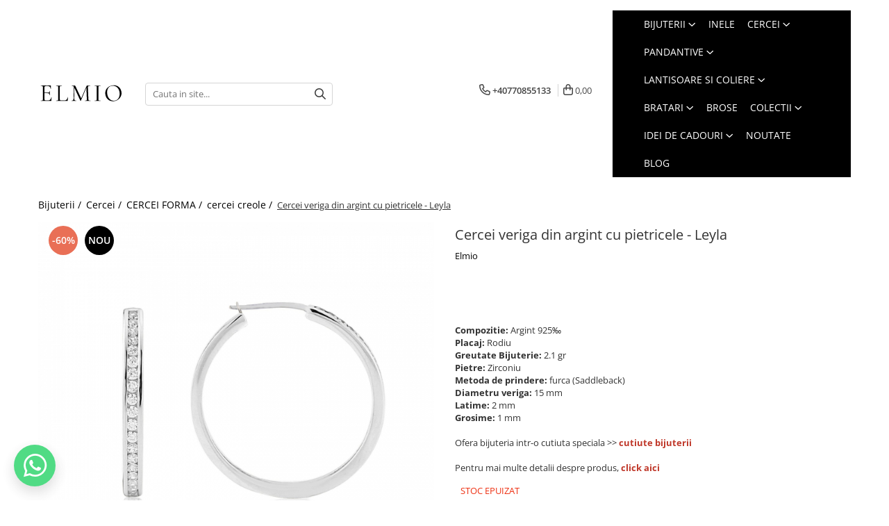

--- FILE ---
content_type: text/html; charset=UTF-8
request_url: https://www.elmio.ro/cercei-creole/cercei-veriga-din-argint-cu-pietricele-leyla-1c-418.html
body_size: 32613
content:
<!DOCTYPE html>

<html lang="ro-ro">

	<head>
		<meta charset="UTF-8">

		<script src="https://gomagcdn.ro/themes/fashion/js/lazysizes.min.js?v=10281402-4.247" async=""></script>

		<script>
			function g_js(callbk){typeof callbk === 'function' ? window.addEventListener("DOMContentLoaded", callbk, false) : false;}
		</script>

					<link rel="icon" sizes="48x48" href="https://gomagcdn.ro/domains/elmio.ro/files/favicon/favicon1848.png">
			<link rel="apple-touch-icon" sizes="180x180" href="https://gomagcdn.ro/domains/elmio.ro/files/favicon/favicon1848.png">
		
		<style>
			/*body.loading{overflow:hidden;}
			body.loading #wrapper{opacity: 0;visibility: hidden;}
			body #wrapper{opacity: 1;visibility: visible;transition:all .1s ease-out;}*/

			.main-header .main-menu{min-height:43px;}
			.-g-hide{visibility:hidden;opacity:0;}

					</style>
					<link rel="preconnect" href="https://fonts.googleapis.com" >
					<link rel="preconnect" href="https://fonts.gstatic.com" crossorigin>
		
		<link rel="preconnect" href="https://gomagcdn.ro"><link rel="dns-prefetch" href="https://fonts.googleapis.com" /><link rel="dns-prefetch" href="https://fonts.gstatic.com" /><link rel="dns-prefetch" href="https://connect.facebook.net" /><link rel="dns-prefetch" href="https://www.facebook.com" /><link rel="dns-prefetch" href="https://www.googletagmanager.com" /><link rel="dns-prefetch" href="https://analytics.tiktok.com" /><link rel="dns-prefetch" href="https://retargeting.newsmanapp.com" />

					<link rel="preload" as="image" href="https://gomagcdn.ro/domains/elmio.ro/files/product/large/cercei-veriga-argint925-pietricele-cubic-zirconia-621-4039.jpg"   >
					<link rel="preload" as="style" href="https://fonts.googleapis.com/css2?family=Poppins:wght@200;300;400;500;600;700&display=swap" fetchpriority="high" onload="this.onload=null;this.rel='stylesheet'" crossorigin>
		
		<link rel="preload" href="https://gomagcdn.ro/themes/fashion/js/plugins.js?v=10281402-4.247" as="script">

		
					<link rel="preload" href="https://www.elmio.ro/theme/default.js?v=41769794900" as="script">
				
		<link rel="preload" href="https://gomagcdn.ro/themes/fashion/js/dev.js?v=10281402-4.247" as="script">

					<noscript>
				<link rel="stylesheet" href="https://fonts.googleapis.com/css2?family=Poppins:wght@200;300;400;500;600;700&display=swap">
			</noscript>
		
					<link rel="stylesheet" href="https://gomagcdn.ro/themes/fashion/css/main-min-v2.css?v=10281402-4.247-1" data-values='{"blockScripts": "1"}'>
		
					<link rel="stylesheet" href="https://www.elmio.ro/theme/default.css?v=41769794900">
		
						<link rel="stylesheet" href="https://gomagcdn.ro/themes/fashion/css/dev-style.css?v=10281402-4.247-1">
					<style>
									/* OTHER THEMES */
					.product-box .image {padding-top: 100%;}
					.product-box .product-icon-holder {aspect-ratio:1/1}
					.product-box .image img {position: absolute;max-height: 100%;}
							</style>
		
		
		
		<link rel="alternate" hreflang="x-default" href="https://www.elmio.ro/cercei/cercei-veriga-din-argint-cu-pietricele-leyla-1c-418.html">
							
		<meta name="expires" content="never">
		<meta name="revisit-after" content="1 days">
					<meta name="author" content="Gomag">
				<title>Cercei verigă din argint cu zirconiu Leila | Elmio.ro</title>


					<meta name="robots" content="index,follow" />
						
		<meta name="description" content="Cercei verigă Leila din argint 925, cu pietricele cubic zirconia. Model foarte confortabil, simplu și elegant, ușor de asortat la orice ținută, zi de zi.">
		<meta class="viewport" name="viewport" content="width=device-width, initial-scale=1.0, user-scalable=no">
							<meta property="og:description" content="Compozitie: Argint 925‰    Placaj: Rodiu    Greutate Bijuterie: 2.1 gr    Pietre: Zirconiu    Metoda de prindere: furca (Saddleback)    Diametru veriga: 15 mm    Latime: 2 mm    Grosime: 1 mm    Ofera bijuteria intr-o cutiuta speciala >> cutiute bijuterii    Pentru mai multe detalii despre produs, click aici"/>
							<meta property="og:image" content="https://gomagcdn.ro/domains/elmio.ro/files/product/large/cercei-veriga-argint925-pietricele-cubic-zirconia-621-4039.jpg"/>
															<link rel="canonical" href="https://www.elmio.ro/cercei/cercei-veriga-din-argint-cu-pietricele-leyla-1c-418.html" />
			<meta property="og:url" content="https://www.elmio.ro/cercei/cercei-veriga-din-argint-cu-pietricele-leyla-1c-418.html"/>
						
		<meta name="distribution" content="Global">
		<meta name="owner" content="www.elmio.ro">
		<meta name="publisher" content="www.elmio.ro">
		<meta name="rating" content="General">
		<meta name="copyright" content="Copyright www.elmio.ro 2026. All rights reserved">
		<link rel="search" href="https://www.elmio.ro/opensearch.ro.xml" type="application/opensearchdescription+xml" title="Cautare"/>

		
							<script src="https://gomagcdn.ro/themes/fashion/js/jquery-2.1.4.min.js"></script>
			<script defer src="https://gomagcdn.ro/themes/fashion/js/jquery.autocomplete.js?v=20181023"></script>
			<script src="https://gomagcdn.ro/themes/fashion/js/gomag.config.js?v=10281402-4.247"></script>
			<script src="https://gomagcdn.ro/themes/fashion/js/gomag.js?v=10281402-4.247"></script>
		
													<script>
$.Gomag.bind('User/Data/AffiliateMarketing/HideTrafiLeak', function(event, data){

    $('.whatsappfloat').remove();
});
</script><meta property="fb:app_id"                       content="101405511252112" />
<meta property="og:type"                         content="product" />
<meta property="og:title"                        content="Cercei veriga din argint cu pietricele - Leyla" />
<meta property="product:brand"                   content="Elmio" />
<meta property="product:category"                content="cercei creole" />
<meta property="product:original_price:amount"   content="243" />
<meta property="product:original_price:currency" content="RON" />
<meta property="product:pretax_price:amount"     content="98" />
<meta property="product:pretax_price:currency"   content="RON" />
<meta property="product:price:amount"            content="98" />
<meta property="product:price:currency"          content="RON" />
<meta property="product:shipping_cost:amount"    content="0" />
<meta property="product:shipping_cost:currency"  content="RON" />
<meta property="product:weight:value"            content="1" />
<meta property="product:weight:units"            content="kg" />
<meta property="product:shipping_weight:value"   content="1" />
<meta property="product:shipping_weight:units"   content="kg" />
<meta property="product:sale_price:amount"       content="98" />
<meta property="product:sale_price:currency"     content="RON" />
<meta property="product:sale_price_dates:start"  content="2026-01-31 00:00:00" />
<meta property="product:sale_price_dates:end"    content="2026-01-31 23:59:59" />
<!-- Global site tag (gtag.js) - Google Analytics -->
<script async src="https://www.googletagmanager.com/gtag/js?id=G-1R094SGZK0"></script>
	<script>
 window.dataLayer = window.dataLayer || [];
  function gtag(){dataLayer.push(arguments);}
    var cookieValue = '';
  var name = 'g_c_consent' + "=";
  var decodedCookie = decodeURIComponent(document.cookie);
  var ca = decodedCookie.split(';');
  for(var i = 0; i <ca.length; i++) {
	var c = ca[i];
	while (c.charAt(0) == ' ') {
	  c = c.substring(1);
	}
	if (c.indexOf(name) == 0) {
	  cookieValue = c.substring(name.length, c.length);
	}
  }



if(cookieValue == ''){
	gtag('consent', 'default', {
	  'ad_storage': 'granted',
	  'ad_user_data': 'granted',
	  'ad_personalization': 'granted',
	  'analytics_storage': 'granted',
	  'personalization_storage': 'granted',
	  'functionality_storage': 'granted',
	  'security_storage': 'granted'
	});
	} else if(cookieValue != '-1'){


			gtag('consent', 'default', {
			'ad_storage': 'granted',
			'ad_user_data': 'granted',
			'ad_personalization': 'granted',
			'analytics_storage': 'granted',
			'personalization_storage': 'granted',
			'functionality_storage': 'granted',
			'security_storage': 'granted'
		});
	} else {
	 gtag('consent', 'default', {
		  'ad_storage': 'denied',
		  'ad_user_data': 'denied',
		  'ad_personalization': 'denied',
		  'analytics_storage': 'denied',
			'personalization_storage': 'denied',
			'functionality_storage': 'denied',
			'security_storage': 'denied'
		});

		 }
</script>
<script>

	
  gtag('js', new Date());

 
$.Gomag.bind('Cookie/Policy/Consent/Denied', function(){
	gtag('consent', 'update', {
		  'ad_storage': 'denied',
		  'ad_user_data': 'denied',
		  'ad_personalization': 'denied',
		  'analytics_storage': 'denied',
			'personalization_storage': 'denied',
			'functionality_storage': 'denied',
			'security_storage': 'denied'
		});
		})
$.Gomag.bind('Cookie/Policy/Consent/Granted', function(){
	gtag('consent', 'update', {
		  'ad_storage': 'granted',
		  'ad_user_data': 'granted',
		  'ad_personalization': 'granted',
		  'analytics_storage': 'granted',
			'personalization_storage': 'granted',
			'functionality_storage': 'granted',
			'security_storage': 'granted'
		});
		})
  gtag('config', 'G-1R094SGZK0', {allow_enhanced_conversions: true });
</script>
<script>
	function gaBuildProductVariant(product)
	{
		let _return = '';
		if(product.version != undefined)
		{
			$.each(product.version, function(i, a){
				_return += (_return == '' ? '' : ', ')+a.value;
			})
		}
		return _return;
	}

</script>
<script>
	$.Gomag.bind('Product/Add/To/Cart/After/Listing', function gaProductAddToCartLV4(event, data) {
		if(data.product !== undefined) {
			var gaProduct = false;
			if(typeof(gaProducts) != 'undefined' && gaProducts[data.product.id] != undefined)
			{
				gaProduct = gaProducts[data.product.id];

			}

			if(gaProduct == false)
			{
				gaProduct = {};
				gaProduct.item_id = data.product.id;
				gaProduct.currency = data.product.currency ? (String(data.product.currency).toLowerCase() == 'lei' ? 'RON' : data.product.currency) : 'RON';
				gaProduct.item_name =  data.product.sku ;
				gaProduct.item_variant= gaBuildProductVariant(data.product);
				gaProduct.item_brand = data.product.brand;
				gaProduct.item_category = data.product.category;

			}

			gaProduct.price = parseFloat(data.product.price).toFixed(2);
			gaProduct.quantity = data.product.productQuantity;
			gtag("event", "add_to_cart", {
				currency: gaProduct.currency,
				value: parseFloat(gaProduct.price) * parseFloat(gaProduct.quantity),
				items: [
					gaProduct
				]
			});

		}
	})
	$.Gomag.bind('Product/Add/To/Cart/After/Details', function gaProductAddToCartDV4(event, data){

		if(data.product !== undefined){

			var gaProduct = false;
			if(
				typeof(gaProducts) != 'undefined'
				&&
				gaProducts[data.product.id] != undefined
			)
			{
				var gaProduct = gaProducts[data.product.id];
			}

			if(gaProduct == false)
			{
				gaProduct = {};
				gaProduct.item_id = data.product.id;
				gaProduct.currency = data.product.currency ? (String(data.product.currency).toLowerCase() == 'lei' ? 'RON' : data.product.currency) : 'RON';
				gaProduct.item_name =  data.product.sku ;
				gaProduct.item_variant= gaBuildProductVariant(data.product);
				gaProduct.item_brand = data.product.brand;
				gaProduct.item_category = data.product.category;

			}

			gaProduct.price = parseFloat(data.product.price).toFixed(2);
			gaProduct.quantity = data.product.productQuantity;


			gtag("event", "add_to_cart", {
			  currency: gaProduct.currency,
			  value: parseFloat(gaProduct.price) * parseFloat(gaProduct.quantity),
			  items: [
				gaProduct
			  ]
			});
        }

	})
	 $.Gomag.bind('Product/Remove/From/Cart', function gaProductRemovedFromCartV4(event, data){
		var envData = $.Gomag.getEnvData();
		var products = envData.products;

		if(data.data.product !== undefined && products[data.data.product] !== undefined){


			var dataProduct = products[data.data.product];


			gaProduct = {};
			gaProduct.item_id = dataProduct.id;

			gaProduct.item_name =   dataProduct.sku ;
			gaProduct.currency = dataProduct.currency ? (String(dataProduct.currency).toLowerCase() == 'lei' ? 'RON' : dataProduct.currency) : 'RON';
			gaProduct.item_category = dataProduct.category;
			gaProduct.item_brand = dataProduct.brand;
			gaProduct.price = parseFloat(dataProduct.price).toFixed(2);
			gaProduct.quantity = data.data.quantity;
			gaProduct.item_variant= gaBuildProductVariant(dataProduct);
			gtag("event", "remove_from_cart", {
			  currency: gaProduct.currency,
			  value: parseFloat(gaProduct.price) * parseFloat(gaProduct.quantity),
			  items: [
				gaProduct
			  ]
			});
        }

	});

	 $.Gomag.bind('Cart/Quantity/Update', function gaCartQuantityUpdateV4(event, data){
		var envData = $.Gomag.getEnvData();
		var products = envData.products;
		if(!data.data.finalQuantity || !data.data.initialQuantity)
		{
			return false;
		}
		var dataProduct = products[data.data.product];
		if(dataProduct == undefined)
		{
			return false;
		}

		gaProduct = {};
		gaProduct.item_id = dataProduct.id;
		gaProduct.currency = dataProduct.currency ? (String(dataProduct.currency).toLowerCase() == 'lei' ? 'RON' : dataProduct.currency) : 'RON';
		gaProduct.item_name =  dataProduct.sku ;

		gaProduct.item_category = dataProduct.category;
		gaProduct.item_brand = dataProduct.brand;
		gaProduct.price = parseFloat(dataProduct.price).toFixed(2);
		gaProduct.item_variant= gaBuildProductVariant(dataProduct);
		if(parseFloat(data.data.initialQuantity) < parseFloat(data.data.finalQuantity))
		{
			var quantity = parseFloat(data.data.finalQuantity) - parseFloat(data.data.initialQuantity);
			gaProduct.quantity = quantity;

			gtag("event", "add_to_cart", {
			  currency: gaProduct.currency,
			  value: parseFloat(gaProduct.price) * parseFloat(gaProduct.quantity),
			  items: [
				gaProduct
			  ]
			});
		}
		else if(parseFloat(data.data.initialQuantity) > parseFloat(data.data.finalQuantity))
		{
			var quantity = parseFloat(data.data.initialQuantity) - parseFloat(data.data.finalQuantity);
			gaProduct.quantity = quantity;
			gtag("event", "remove_from_cart", {
			  currency: gaProduct.currency,
			  value: parseFloat(gaProduct.price) * parseFloat(gaProduct.quantity),
			  items: [
				gaProduct
			  ]
			});
		}

	});

</script>
<script type='text/javascript' src='https://platform-api.sharethis.com/js/sharethis.js#property=613696c438d3130012bc0dc0&product=inline-share-buttons' async='async'></script><script>
		!function (w, d, t) {
		  w.TiktokAnalyticsObject=t;var ttq=w[t]=w[t]||[];ttq.methods=["page","track","identify","instances","debug","on","off","once","ready","alias","group","enableCookie","disableCookie"],ttq.setAndDefer=function(t,e){t[e]=function(){t.push([e].concat(Array.prototype.slice.call(arguments,0)))}};for(var i=0;i<ttq.methods.length;i++)ttq.setAndDefer(ttq,ttq.methods[i]);ttq.instance=function(t){for(var e=ttq._i[t]||[],n=0;n<ttq.methods.length;n++
)ttq.setAndDefer(e,ttq.methods[n]);return e},ttq.load=function(e,n){var i="https://analytics.tiktok.com/i18n/pixel/events.js";ttq._i=ttq._i||{},ttq._i[e]=[],ttq._i[e]._u=i,ttq._t=ttq._t||{},ttq._t[e]=+new Date,ttq._o=ttq._o||{},ttq._o[e]=n||{};n=document.createElement("script");n.type="text/javascript",n.async=!0,n.src=i+"?sdkid="+e+"&lib="+t;e=document.getElementsByTagName("script")[0];e.parentNode.insertBefore(n,e)};
		
		  ttq.load('CLO4R8JC77UEPOBAU100');
		  ttq.page();
		}(window, document, 'ttq');
	</script><!-- Global site tag (gtag.js) - Google Analytics -->
	<script>
		$.Gomag.bind('Page/Load', function(){
			gtag('config', 'G-0CNZ6SNVW4', {allow_enhanced_conversions: true, groups: 'gomag'  });
		})
	</script>
<script>
function gaCGBuildProductVariant(product)
	{
		let _return = '';
		if(product.version != undefined)
		{
			$.each(product.version, function(i, a){
				_return += (_return == '' ? '' : ', ')+a.value;
			})
		}
		return _return;
	}

</script>

<script>
	$.Gomag.bind('Product/Add/To/Cart/After/Listing', function gaProductAddToCartLGCV4(event, data){
		if(data.product !== undefined){

			var gaProduct = false;
			if(typeof(gaProducts) != 'undefined' && gaProducts[data.product.id] != undefined)
			{
				gaProduct = gaProducts[data.product.id];

			}

			if(gaProduct == false)
			{
				gaProduct = {};
				gaProduct.item_id = data.product.id;
				gaProduct.currency = data.product.currency ? data.product.currency : 'RON';
				gaProduct.item_name = data.product.sku;
				gaProduct.item_variant= gaCGBuildProductVariant(data.product);
				gaProduct.item_brand = data.product.brand;
				gaProduct.item_category = data.product.category;

			}

			gaProduct.price = parseFloat(data.product.price).toFixed(2);
			gaProduct.quantity = data.product.productQuantity;

			gtag("event", "add_to_cart", {
				send_to: 'gomag',
				currency: gaProduct.currency,
				value: parseFloat(gaProduct.price) * parseFloat(gaProduct.quantity),
				items: [
					gaProduct
				]
			});

        }
	})
	$.Gomag.bind('Product/Add/To/Cart/After/Details', function gaProductAddToCartDGCV4(event, data){

		if(data.product !== undefined){

			var gaProduct = false;
			if(
				typeof(gaProducts) != 'undefined'
				&&
				gaProducts[data.product.id] != undefined
			)
			{
				var gaProduct = gaProducts[data.product.id];
			}

			if(gaProduct == false)
			{
				gaProduct = {};
				gaProduct.item_id = data.product.id;
				gaProduct.currency = data.product.currency ? data.product.currency : 'RON';
				gaProduct.item_name =data.product.sku;

				gaProduct.item_variant= gaCGBuildProductVariant(data.product);
				gaProduct.item_brand = data.product.brand;
				gaProduct.item_category = data.product.category;

			}

			gaProduct.price = parseFloat(data.product.price).toFixed(2);
			gaProduct.quantity = data.product.productQuantity;




			gtag("event", "add_to_cart", {
				send_to: 'gomag',
				currency: gaProduct.currency,
				value: parseFloat(gaProduct.price) * parseFloat(gaProduct.quantity),
				items: [
					gaProduct
				]
			});
        }

	})
	 $.Gomag.bind('Product/Remove/From/Cart', function gaProductRemovedFromCartGCV4(event, data){
		var envData = $.Gomag.getEnvData();
		var products = envData.products;

		if(data.data.product !== undefined && products[data.data.product] !== undefined){


			var dataProduct = products[data.data.product];


			gaProduct = {};
			gaProduct.item_id = dataProduct.id;

			gaProduct.item_name = dataProduct.sku;
			gaProduct.currency = dataProduct.currency;
			gaProduct.item_category = dataProduct.category;
			gaProduct.item_brand = dataProduct.brand;
			gaProduct.price = parseFloat(dataProduct.price).toFixed(2);
			gaProduct.item_variant= gaCGBuildProductVariant(dataProduct);
			gaProduct.quantity = data.data.quantity;
			gtag("event", "remove_from_cart", {
				send_to: 'gomag',
			  currency: gaProduct.currency,
			  value: parseFloat(gaProduct.price) * parseFloat(gaProduct.quantity),
			  items: [
				gaProduct
			  ]
			});
        }

	});

	 $.Gomag.bind('Cart/Quantity/Update', function gaCartQuantityUpdateV4(event, data){
		var envData = $.Gomag.getEnvData();
		var products = envData.products;
		if(!data.data.finalQuantity || !data.data.initialQuantity)
		{
			return false;
		}
		var dataProduct = products[data.data.product];
		if(dataProduct == undefined)
		{
			return false;
		}

		gaProduct = {};
		gaProduct.item_id = dataProduct.id;
		gaProduct.currency = dataProduct.currency ? dataProduct.currency : 'RON';
		gaProduct.item_name = dataProduct.sku;
		gaProduct.item_variant= gaCGBuildProductVariant(dataProduct);
		gaProduct.item_category = dataProduct.category;
		gaProduct.item_brand = dataProduct.brand;
		gaProduct.price = parseFloat(dataProduct.price).toFixed(2);

		if(parseFloat(data.data.initialQuantity) < parseFloat(data.data.finalQuantity))
		{
			var quantity = parseFloat(data.data.finalQuantity) - parseFloat(data.data.initialQuantity);
			gaProduct.quantity = quantity;

			gtag("event", "add_to_cart", {
				send_to: 'gomag',
				currency: gaProduct.currency,
				value: parseFloat(gaProduct.price) * parseFloat(gaProduct.quantity),
				items: [
					gaProduct
				]
			});
		}
		else if(parseFloat(data.data.initialQuantity) > parseFloat(data.data.finalQuantity))
		{
			var quantity = parseFloat(data.data.initialQuantity) - parseFloat(data.data.finalQuantity);
			gaProduct.quantity = quantity;
			gtag("event", "remove_from_cart", {
				send_to: 'gomag',
			  currency: gaProduct.currency,
			  value: parseFloat(gaProduct.price) * parseFloat(gaProduct.quantity),
			  items: [
				gaProduct
			  ]
			});
		}

	});

</script>
<script>
gtag('config', 'AW-11436825716');
</script><script>
	$.Gomag.bind('Product/Add/To/Cart/After/Listing', function(event, data){
		if(data.product !== undefined){
			gtag('event', 'add_to_cart', {
				send_to	: 'AW-11436825716',
				value	: parseFloat(data.product.productQuantity) * parseFloat(data.product.price),
				items	:[{
					id		: data.product.id,
					name	: data.product.name,
					brand	: data.product.brand,
					category: data.product.category,
					quantity: data.product.productQuantity,
					price	: parseFloat(data.product.price).toFixed(2)
				 
			}]
		   })
        }
	})
	$.Gomag.bind('Product/Add/To/Cart/After/Details', function(event, data){
		
		if(data.product !== undefined){
			gtag('event', 'add_to_cart', {
				send_to: 'AW-11436825716',
				value: parseFloat(data.product.productQuantity) * parseFloat(data.product.price),
				items: [{
					id: data.product.id,
					name		: data.product.name,
					brand		: data.product.brand,
					category	: data.product.category,
					quantity	: data.product.productQuantity,
					price		: parseFloat(data.product.price).toFixed(2)
				}]	
			})
		}
	})
   
</script><meta name="google-site-verification" content="WRPoTeVOmFBy2qv6lazbKaoT5Xx0Id5XGUHP3Aer1Eg" /><!-- Facebook Pixel Code -->
				<script>
				!function(f,b,e,v,n,t,s){if(f.fbq)return;n=f.fbq=function(){n.callMethod?
				n.callMethod.apply(n,arguments):n.queue.push(arguments)};if(!f._fbq)f._fbq=n;
				n.push=n;n.loaded=!0;n.version="2.0";n.queue=[];t=b.createElement(e);t.async=!0;
				t.src=v;s=b.getElementsByTagName(e)[0];s.parentNode.insertBefore(t,s)}(window,
				document,"script","//connect.facebook.net/en_US/fbevents.js");

				fbq("init", "944237169467528");
				fbq("track", "PageView");</script>
				<!-- End Facebook Pixel Code -->
				<script>
				$.Gomag.bind('User/Ajax/Data/Loaded', function(event, data){
					if(data != undefined && data.data != undefined)
					{
						var eventData = data.data;
						if(eventData.facebookUserData != undefined)
						{
							$('body').append(eventData.facebookUserData);
						}
					}
				})
				</script>
				<meta name="facebook-domain-verification" content="7t8pk3bg21bncjmp8dav7cz8g9d82y" /><meta property="fb:app_id"                       content="101405511252112" />
<meta property="og:type"                         content="website" />
<meta name="google-site-verification" content="NI85Fqj_tiHdtaubGptekWDd-OkO6KoF6vZ01Kf_D-M" /> <meta name="p:domain_verify" content="4114db0f94af0fa3be8ee2b9ef2072a8"/>					
		
	</head>

	<body class="" style="background: #ffffff top center no-repeat;">

		<script >
			function _addCss(url, attribute, value, loaded){
				var _s = document.createElement('link');
				_s.rel = 'stylesheet';
				_s.href = url;
				_s.type = 'text/css';
				if(attribute)
				{
					_s.setAttribute(attribute, value)
				}
				if(loaded){
					_s.onload = function(){
						var dom = document.getElementsByTagName('body')[0];
						//dom.classList.remove('loading');
					}
				}
				var _st = document.getElementsByTagName('link')[0];
				_st.parentNode.insertBefore(_s, _st);
			}
			//_addCss('https://fonts.googleapis.com/css2?family=Open+Sans:ital,wght@0,300;0,400;0,600;0,700;1,300;1,400&display=swap');
			_addCss('https://gomagcdn.ro/themes/_fonts/Open-Sans.css');

		</script>
		<script>
				/*setTimeout(
				  function()
				  {
				   document.getElementsByTagName('body')[0].classList.remove('loading');
				  }, 1000);*/
		</script>
							
		
		<div id="wrapper">
			<!-- BLOCK:2b7c4dc4614edb26eddfde1e347962a1 start -->
<div id="_cartSummary" class="hide"></div>

<script >
	$(document).ready(function() {

		$(document).on('keypress', '.-g-input-loader', function(){
			$(this).addClass('-g-input-loading');
		})

		$.Gomag.bind('Product/Add/To/Cart/After', function(eventResponse, properties)
		{
									var data = JSON.parse(properties.data);
			$('.q-cart').html(data.quantity);
			if(parseFloat(data.quantity) > 0)
			{
				$('.q-cart').removeClass('hide');
			}
			else
			{
				$('.q-cart').addClass('hide');
			}
			$('.cartPrice').html(data.subtotal + ' ' + data.currency);
			$('.cartProductCount').html(data.quantity);


		})
		$('#_cartSummary').on('updateCart', function(event, cart) {
			var t = $(this);

			$.get('https://www.elmio.ro/cart-update', {
				cart: cart
			}, function(data) {

				$('.q-cart').html(data.quantity);
				if(parseFloat(data.quantity) > 0)
				{
					$('.q-cart').removeClass('hide');
				}
				else
				{
					$('.q-cart').addClass('hide');
				}
				$('.cartPrice').html(data.subtotal + ' ' + data.currency);
				$('.cartProductCount').html(data.quantity);
			}, 'json');
			window.ga = window.ga || function() {
				(ga.q = ga.q || []).push(arguments)
			};
			ga('send', 'event', 'Buton', 'Click', 'Adauga_Cos');
		});

		if(window.gtag_report_conversion) {
			$(document).on("click", 'li.phone-m', function() {
				var phoneNo = $('li.phone-m').children( "a").attr('href');
				gtag_report_conversion(phoneNo);
			});

		}

	});
</script>



<header class="main-header container-bg clearfix" data-block="headerBlock">
	<div class="discount-tape container-h full -g-hide" id="_gomagHellobar"></div>

		
	<div class="top-head-bg container-h full">

		<div class="top-head container-h">
			<div class="row">
				<div class="col-sm-2 col-xs-12 logo-h">
					
	<a href="https://www.elmio.ro" id="logo" data-pageId="2">
		<img src="https://gomagcdn.ro/domains/elmio.ro/files/company/bijuterii-elmio-1147312001.svg" fetchpriority="high" class="img-responsive" alt="ELMIO Jewelry" title="ELMIO Jewelry" width="200" height="50" style="width:auto;">
	</a>
				</div>
				<div class="col-sm-4 col-xs-7 main search-form-box">
					
<form name="search-form" class="search-form" action="https://www.elmio.ro/produse" id="_searchFormMainHeader">

	<input id="_autocompleteSearchMainHeader" name="c" class="input-placeholder -g-input-loader" type="text" placeholder="Cauta in site..." aria-label="Search"  value="">
	<button id="_doSearch" class="search-button" aria-hidden="true">
		<i class="fa fa-search" aria-hidden="true"></i>
	</button>

				<script >
			$(document).ready(function() {

				$('#_autocompleteSearchMainHeader').autocomplete({
					serviceUrl: 'https://www.elmio.ro/autocomplete',
					minChars: 2,
					deferRequestBy: 700,
					appendTo: '#_searchFormMainHeader',
					width: parseInt($('#_doSearch').offset().left) - parseInt($('#_autocompleteSearchMainHeader').offset().left),
					formatResult: function(suggestion, currentValue) {
						return suggestion.value;
					},
					onSelect: function(suggestion) {
						$(this).val(suggestion.data);
					},
					onSearchComplete: function(suggestion) {
						$(this).removeClass('-g-input-loading');
					}
				});
				$(document).on('click', '#_doSearch', function(e){
					e.preventDefault();
					if($('#_autocompleteSearchMainHeader').val() != '')
					{
						$('#_searchFormMainHeader').submit();
					}
				})
			});
		</script>
	

</form>
				</div>
				<div class="col-xs-5 acount-section">
					
<ul>
	<li class="search-m hide">
		<a href="#" class="-g-no-url" aria-label="Cauta in site..." data-pageId="">
			<i class="fa fa-search search-open" aria-hidden="true"></i>
			<i style="display:none" class="fa fa-times search-close" aria-hidden="true"></i>
		</a>
	</li>
	<li class="-g-user-icon -g-user-icon-empty">
			
	</li>
	
				<li class="contact-header">
			<a href="tel:+40770855133" aria-label="Contacteaza-ne" data-pageId="3">
				<i class="fa fa-phone" aria-hidden="true"></i>
								<span>+40770855133</span>
			</a>
		</li>
			<li class="wishlist-header hide">
		<a href="https://www.elmio.ro/wishlist-magazin-elmio" aria-label="Wishlist" data-pageId="28">
			<span class="-g-wishlist-product-count -g-hide"></span>
			<i class="fa fa-heart-o" aria-hidden="true"></i>
			<span class="">Favorite</span>
		</a>
	</li>
	<li class="cart-header-btn cart">
		<a class="cart-drop _showCartHeader" href="https://www.elmio.ro/cos-de-cumparaturi" aria-label="Cos de cumparaturi">
			<span class="q-cart hide">0</span>
			<i class="fa fa-shopping-bag" aria-hidden="true"></i>
			<span class="count cartPrice">0,00
				
			</span>
		</a>
					<div class="cart-dd  _cartShow cart-closed"></div>
			</li>

	</ul>

	<script>
		$(document).ready(function() {
			//Cart
							$('.cart').mouseenter(function() {
					$.Gomag.showCartSummary('div._cartShow');
				}).mouseleave(function() {
					$.Gomag.hideCartSummary('div._cartShow');
					$('div._cartShow').removeClass('cart-open');
				});
						$(document).on('click', '.dropdown-toggle', function() {
				window.location = $(this).attr('href');
			})
		})
	</script>

				</div>
				<div class="col-xs-5 navigation-holder">
					
<div id="navigation">
	<nav id="main-menu" class="main-menu container-h full clearfix">
		<a href="#" class="menu-trg -g-no-url" title="Produse">
			<span>&nbsp;</span>
		</a>
		
<div class="container-h nav-menu-hh clearfix">

	<!-- BASE MENU -->
	<ul class="
			nav-menu base-menu container-h
			
			
		">

		

			
		<li class="menu-drop __GomagMM ">
							<a
					href="https://www.elmio.ro/bijuterii"
					class="  "
					rel="  "
					target="_blank"
					title="Bijuterii"
					data-Gomag=''
					data-block-name="mainMenuD0"
					data-pageId= "128"
					data-block="mainMenuD">
											<span class="list">Bijuterii</span>
						<i class="fa fa-angle-down"></i>
				</a>

									<div class="menu-dd">
										<ul class="drop-list clearfix w60">
																																						<li class="fl">
										<div class="col">
											<p class="title">
												<a
												href="https://www.elmio.ro/bijuterii-pietre-pretioase-si-semipretioase"
												class="title    "
												rel="  "
												target="_blank"
												title="BIJUTERII CU PIETRE PRETIOASE SI SEMI-PRETIOASE"
												data-Gomag=''
												data-block-name="mainMenuD1"
												data-block="mainMenuD"
												data-pageId= "152"
												>
																										BIJUTERII CU PIETRE PRETIOASE SI SEMI-PRETIOASE
												</a>
											</p>
																																															<a
														href="https://www.elmio.ro/bijuterii-cu-safir"
														rel="  "
														
														title="safir"
														class="    "
														data-Gomag=''
														data-block-name="mainMenuD2"
														data-block="mainMenuD"
														data-pageId="153"
													>
																												<i class="fa fa-angle-right"></i>
														<span>safir</span>
													</a>
																									<a
														href="https://www.elmio.ro/bijuterii-cu-smarald"
														rel="  "
														
														title="smarald"
														class="    "
														data-Gomag=''
														data-block-name="mainMenuD2"
														data-block="mainMenuD"
														data-pageId="161"
													>
																												<i class="fa fa-angle-right"></i>
														<span>smarald</span>
													</a>
																									<a
														href="https://www.elmio.ro/bijuterii-cu-howlit"
														rel="  "
														target="_blank"
														title="howlit"
														class="    "
														data-Gomag=''
														data-block-name="mainMenuD2"
														data-block="mainMenuD"
														data-pageId=""
													>
																												<i class="fa fa-angle-right"></i>
														<span>howlit</span>
													</a>
																									<a
														href="https://www.elmio.ro/bijuterii-cu-peridot"
														rel="  "
														target="_blank"
														title="peridot"
														class="    "
														data-Gomag=''
														data-block-name="mainMenuD2"
														data-block="mainMenuD"
														data-pageId=""
													>
																												<i class="fa fa-angle-right"></i>
														<span>peridot</span>
													</a>
																									<a
														href="https://www.elmio.ro/bijuterii-cu-topaz"
														rel="  "
														target="_blank"
														title="topaz"
														class="    "
														data-Gomag=''
														data-block-name="mainMenuD2"
														data-block="mainMenuD"
														data-pageId=""
													>
																												<i class="fa fa-angle-right"></i>
														<span>topaz</span>
													</a>
																									<a
														href="https://www.elmio.ro/bijuterii-cu-ametist"
														rel="  "
														target="_blank"
														title="ametist"
														class="    "
														data-Gomag=''
														data-block-name="mainMenuD2"
														data-block="mainMenuD"
														data-pageId=""
													>
																												<i class="fa fa-angle-right"></i>
														<span>ametist</span>
													</a>
																									<a
														href="https://www.elmio.ro/bijuterii-cu-agate"
														rel="  "
														target="_blank"
														title="agate"
														class="    "
														data-Gomag=''
														data-block-name="mainMenuD2"
														data-block="mainMenuD"
														data-pageId=""
													>
																												<i class="fa fa-angle-right"></i>
														<span>agate</span>
													</a>
																									<a
														href="https://www.elmio.ro/bijuterii-cu-piatra-lunii"
														rel="  "
														target="_blank"
														title="piatra lunii"
														class="    "
														data-Gomag=''
														data-block-name="mainMenuD2"
														data-block="mainMenuD"
														data-pageId=""
													>
																												<i class="fa fa-angle-right"></i>
														<span>piatra lunii</span>
													</a>
																									<a
														href="https://www.elmio.ro/bijuterii-cu-turcoaz"
														rel="  "
														target="_blank"
														title="turcoaz"
														class="    "
														data-Gomag=''
														data-block-name="mainMenuD2"
														data-block="mainMenuD"
														data-pageId=""
													>
																												<i class="fa fa-angle-right"></i>
														<span>turcoaz</span>
													</a>
																									<a
														href="https://www.elmio.ro/bijuterii-cu-abalone"
														rel="  "
														target="_blank"
														title="abalone"
														class="    "
														data-Gomag=''
														data-block-name="mainMenuD2"
														data-block="mainMenuD"
														data-pageId=""
													>
																												<i class="fa fa-angle-right"></i>
														<span>abalone</span>
													</a>
																									<a
														href="https://www.elmio.ro/bijuterii-cubic-zirconiu"
														rel="  "
														target="_blank"
														title="zirconiu"
														class="    "
														data-Gomag=''
														data-block-name="mainMenuD2"
														data-block="mainMenuD"
														data-pageId=""
													>
																												<i class="fa fa-angle-right"></i>
														<span>zirconiu</span>
													</a>
																									<a
														href="https://www.elmio.ro/bijuterii-cu-perle"
														rel="  "
														target="_blank"
														title="perle"
														class="    "
														data-Gomag=''
														data-block-name="mainMenuD2"
														data-block="mainMenuD"
														data-pageId=""
													>
																												<i class="fa fa-angle-right"></i>
														<span>perle</span>
													</a>
																									<a
														href="https://www.elmio.ro/bijuterii-cu-chihlimbar"
														rel="  "
														target="_blank"
														title="chihlimbar"
														class="    "
														data-Gomag=''
														data-block-name="mainMenuD2"
														data-block="mainMenuD"
														data-pageId=""
													>
																												<i class="fa fa-angle-right"></i>
														<span>chihlimbar</span>
													</a>
																									<a
														href="https://www.elmio.ro/bijuterii-cu-opal"
														rel="  "
														target="_blank"
														title="opal"
														class="    "
														data-Gomag=''
														data-block-name="mainMenuD2"
														data-block="mainMenuD"
														data-pageId=""
													>
																												<i class="fa fa-angle-right"></i>
														<span>opal</span>
													</a>
																									<a
														href="https://www.elmio.ro/bijuterii-cu-cuart"
														rel="  "
														target="_blank"
														title="cuart"
														class="    "
														data-Gomag=''
														data-block-name="mainMenuD2"
														data-block="mainMenuD"
														data-pageId=""
													>
																												<i class="fa fa-angle-right"></i>
														<span>cuart</span>
													</a>
																							
										</div>
									</li>
																																<li class="fl">
										<div class="col">
											<p class="title">
												<a
												href="https://www.elmio.ro/material-bijuterii"
												class="title    "
												rel="  "
												target="_blank"
												title="MATERIALE BIJUTERII"
												data-Gomag=''
												data-block-name="mainMenuD1"
												data-block="mainMenuD"
												data-pageId= "142"
												>
																										MATERIALE BIJUTERII
												</a>
											</p>
																																															<a
														href="https://www.elmio.ro/argint-925"
														rel="  "
														target="_blank"
														title="Argint 925"
														class="    "
														data-Gomag=''
														data-block-name="mainMenuD2"
														data-block="mainMenuD"
														data-pageId=""
													>
																												<i class="fa fa-angle-right"></i>
														<span>Argint 925</span>
													</a>
																									<a
														href="https://www.elmio.ro/argint-925-placat-cu-rodiu"
														rel="  "
														target="_blank"
														title="Argint 925 placat cu rodiu"
														class="    "
														data-Gomag=''
														data-block-name="mainMenuD2"
														data-block="mainMenuD"
														data-pageId=""
													>
																												<i class="fa fa-angle-right"></i>
														<span>Argint 925 placat cu rodiu</span>
													</a>
																									<a
														href="https://www.elmio.ro/argint-925-placat-cu-aur"
														rel="  "
														target="_blank"
														title="Argint 925 placat cu aur"
														class="    "
														data-Gomag=''
														data-block-name="mainMenuD2"
														data-block="mainMenuD"
														data-pageId=""
													>
																												<i class="fa fa-angle-right"></i>
														<span>Argint 925 placat cu aur</span>
													</a>
																							
										</div>
									</li>
																													</ul>
																		<div class="cat-img fr">
																	<a
										href=""
										 target="_self"
										 class = "banner_toate"
										>
											<img class="img-responsive" src="https://gomagcdn.ro/domains/elmio.ro/files/banner/bijuterii-premium-elmio5392.jpg" width="230" height="220" alt="Bijuterii" loading="lazy">
									</a>
															</div>
												</div>
									
		</li>
		
		<li class="menu-drop __GomagMM ">
								<a
						href="https://www.elmio.ro/inele"
						class="    "
						rel="  "
						target="_blank"
						title="Inele"
						data-Gomag=''
						data-block-name="mainMenuD0"  data-block="mainMenuD" data-pageId= "204">
												<span class="list">Inele</span>
					</a>
				
		</li>
		
		<li class="menu-drop __GomagMM ">
							<a
					href="https://www.elmio.ro/cercei"
					class="  "
					rel="  "
					target="_blank"
					title="cercei"
					data-Gomag=''
					data-block-name="mainMenuD0"
					data-pageId= "2"
					data-block="mainMenuD">
											<span class="list">Cercei</span>
						<i class="fa fa-angle-down"></i>
				</a>

									<div class="menu-dd">
										<ul class="drop-list clearfix w100">
																																						<li class="fl">
										<div class="col">
											<p class="title">
												<a
												href="https://www.elmio.ro/cercei-forma"
												class="title    "
												rel="  "
												target="_blank"
												title="CERCEI FORMA"
												data-Gomag=''
												data-block-name="mainMenuD1"
												data-block="mainMenuD"
												data-pageId= "26"
												>
																										CERCEI FORMA
												</a>
											</p>
																																															<a
														href="https://www.elmio.ro/cercei-mici"
														rel="  "
														target="_blank"
														title="cercei mici"
														class="    "
														data-Gomag=''
														data-block-name="mainMenuD2"
														data-block="mainMenuD"
														data-pageId=""
													>
																												<i class="fa fa-angle-right"></i>
														<span>cercei mici</span>
													</a>
																									<a
														href="https://www.elmio.ro/cercei-creole"
														rel="  "
														target="_blank"
														title="cercei creole"
														class="    "
														data-Gomag=''
														data-block-name="mainMenuD2"
														data-block="mainMenuD"
														data-pageId=""
													>
																												<i class="fa fa-angle-right"></i>
														<span>cercei creole</span>
													</a>
																									<a
														href="https://www.elmio.ro/cercei-ear-cuff"
														rel="  "
														target="_blank"
														title="cercei ear cuff"
														class="    "
														data-Gomag=''
														data-block-name="mainMenuD2"
														data-block="mainMenuD"
														data-pageId=""
													>
																												<i class="fa fa-angle-right"></i>
														<span>cercei ear cuff</span>
													</a>
																									<a
														href="https://www.elmio.ro/cercei-cu-pandantiv"
														rel="  "
														target="_blank"
														title="cercei cu pandantiv"
														class="    "
														data-Gomag=''
														data-block-name="mainMenuD2"
														data-block="mainMenuD"
														data-pageId=""
													>
																												<i class="fa fa-angle-right"></i>
														<span>cercei cu pandantiv</span>
													</a>
																									<a
														href="https://www.elmio.ro/cercei-mari"
														rel="  "
														target="_blank"
														title="cercei mari"
														class="    "
														data-Gomag=''
														data-block-name="mainMenuD2"
														data-block="mainMenuD"
														data-pageId=""
													>
																												<i class="fa fa-angle-right"></i>
														<span>cercei mari</span>
													</a>
																									<a
														href="https://www.elmio.ro/cercei-rotunzi"
														rel="  "
														target="_blank"
														title="cercei rotunzi"
														class="    "
														data-Gomag=''
														data-block-name="mainMenuD2"
														data-block="mainMenuD"
														data-pageId=""
													>
																												<i class="fa fa-angle-right"></i>
														<span>cercei rotunzi</span>
													</a>
																									<a
														href="https://www.elmio.ro/cercei-in-forma-de-animale"
														rel="  "
														target="_blank"
														title="cercei animale"
														class="    "
														data-Gomag=''
														data-block-name="mainMenuD2"
														data-block="mainMenuD"
														data-pageId=""
													>
																												<i class="fa fa-angle-right"></i>
														<span>cercei animale</span>
													</a>
																									<a
														href="https://www.elmio.ro/cercei-lungi"
														rel="  "
														target="_blank"
														title="cercei lungi"
														class="    "
														data-Gomag=''
														data-block-name="mainMenuD2"
														data-block="mainMenuD"
														data-pageId=""
													>
																												<i class="fa fa-angle-right"></i>
														<span>cercei lungi</span>
													</a>
																									<a
														href="https://www.elmio.ro/cercei-picatura"
														rel="  "
														target="_blank"
														title="cercei picatura"
														class="    "
														data-Gomag=''
														data-block-name="mainMenuD2"
														data-block="mainMenuD"
														data-pageId=""
													>
																												<i class="fa fa-angle-right"></i>
														<span>cercei picatura</span>
													</a>
																									<a
														href="https://www.elmio.ro/cercei-candelabru"
														rel="  "
														target="_blank"
														title="cercei candelabru"
														class="    "
														data-Gomag=''
														data-block-name="mainMenuD2"
														data-block="mainMenuD"
														data-pageId=""
													>
																												<i class="fa fa-angle-right"></i>
														<span>cercei candelabru</span>
													</a>
																									<a
														href="https://www.elmio.ro/cercei-handmade"
														rel="  "
														target="_blank"
														title="cercei handmade"
														class="    "
														data-Gomag=''
														data-block-name="mainMenuD2"
														data-block="mainMenuD"
														data-pageId=""
													>
																												<i class="fa fa-angle-right"></i>
														<span>cercei handmade</span>
													</a>
																									<a
														href="https://www.elmio.ro/cercei-placati-cu-rodiu"
														rel="  "
														target="_blank"
														title="cercei placati cu rodiu"
														class="    "
														data-Gomag=''
														data-block-name="mainMenuD2"
														data-block="mainMenuD"
														data-pageId=""
													>
																												<i class="fa fa-angle-right"></i>
														<span>cercei placati cu rodiu</span>
													</a>
																									<a
														href="https://www.elmio.ro/cercei-placati-cu-aur"
														rel="  "
														target="_blank"
														title="cercei placati cu aur"
														class="    "
														data-Gomag=''
														data-block-name="mainMenuD2"
														data-block="mainMenuD"
														data-pageId=""
													>
																												<i class="fa fa-angle-right"></i>
														<span>cercei placati cu aur</span>
													</a>
																							
										</div>
									</li>
																																<li class="fl">
										<div class="col">
											<p class="title">
												<a
												href="https://www.elmio.ro/cercei-pietre"
												class="title    "
												rel="  "
												target="_blank"
												title="cercei pietre"
												data-Gomag=''
												data-block-name="mainMenuD1"
												data-block="mainMenuD"
												data-pageId= "10"
												>
																										CERCEI CU PIETRE
												</a>
											</p>
																																															<a
														href="https://www.elmio.ro/cercei-perle"
														rel="  "
														target="_blank"
														title="cercei cu perle"
														class="    "
														data-Gomag=''
														data-block-name="mainMenuD2"
														data-block="mainMenuD"
														data-pageId=""
													>
																												<i class="fa fa-angle-right"></i>
														<span>cercei cu perle</span>
													</a>
																									<a
														href="https://www.elmio.ro/cercei-cu-marcasite"
														rel="  "
														target="_blank"
														title="cercei cu marcasite"
														class="    "
														data-Gomag=''
														data-block-name="mainMenuD2"
														data-block="mainMenuD"
														data-pageId=""
													>
																												<i class="fa fa-angle-right"></i>
														<span>cercei cu marcasite</span>
													</a>
																									<a
														href="https://www.elmio.ro/cercei-scoica-sidef"
														rel="  "
														target="_blank"
														title="cercei cu scoica sidef"
														class="    "
														data-Gomag=''
														data-block-name="mainMenuD2"
														data-block="mainMenuD"
														data-pageId=""
													>
																												<i class="fa fa-angle-right"></i>
														<span>cercei cu scoica sidef</span>
													</a>
																									<a
														href="https://www.elmio.ro/cercei-cubic-zirconia"
														rel="  "
														target="_blank"
														title="cercei și cubic zirconia"
														class="    "
														data-Gomag=''
														data-block-name="mainMenuD2"
														data-block="mainMenuD"
														data-pageId=""
													>
																												<i class="fa fa-angle-right"></i>
														<span>cercei și cubic zirconia</span>
													</a>
																									<a
														href="https://www.elmio.ro/cercei-pietre-colorate"
														rel="  "
														target="_blank"
														title="cercei cu pietre colorate"
														class="    "
														data-Gomag=''
														data-block-name="mainMenuD2"
														data-block="mainMenuD"
														data-pageId=""
													>
																												<i class="fa fa-angle-right"></i>
														<span>cercei cu pietre colorate</span>
													</a>
																									<a
														href="https://www.elmio.ro/cercei-cu-pietre-semipretioase"
														rel="  "
														target="_blank"
														title="cercei cu pietre pretioase & semi-pretioase"
														class="    "
														data-Gomag=''
														data-block-name="mainMenuD2"
														data-block="mainMenuD"
														data-pageId=""
													>
																												<i class="fa fa-angle-right"></i>
														<span>cercei cu pietre pretioase &amp; semi-pretioase</span>
													</a>
																							
										</div>
									</li>
																																<li class="fl">
										<div class="col">
											<p class="title">
												<a
												href="https://www.elmio.ro/cercei-fara-pietre"
												class="title    "
												rel="  "
												target="_blank"
												title="CERCEI FARA PIETRE"
												data-Gomag=''
												data-block-name="mainMenuD1"
												data-block="mainMenuD"
												data-pageId= "148"
												>
																										CERCEI FARA PIETRE
												</a>
											</p>
																						
										</div>
									</li>
																																<li class="fl">
										<div class="col">
											<p class="title">
												<a
												href="https://www.elmio.ro/cercei-inchizatoare"
												class="title    "
												rel="  "
												target="_blank"
												title="inchizatoare"
												data-Gomag=''
												data-block-name="mainMenuD1"
												data-block="mainMenuD"
												data-pageId= "19"
												>
																										CERCEI CU INCHIZATOARE
												</a>
											</p>
																																															<a
														href="https://www.elmio.ro/cercei-tortita"
														rel="  "
														target="_blank"
														title="cercei tortita sau carlig"
														class="    "
														data-Gomag=''
														data-block-name="mainMenuD2"
														data-block="mainMenuD"
														data-pageId=""
													>
																												<i class="fa fa-angle-right"></i>
														<span>cercei tortita sau carlig</span>
													</a>
																									<a
														href="https://www.elmio.ro/cercei-inchizatoare-furca"
														rel="  "
														target="_blank"
														title="cercei cu inchizatoare furca"
														class="    "
														data-Gomag=''
														data-block-name="mainMenuD2"
														data-block="mainMenuD"
														data-pageId=""
													>
																												<i class="fa fa-angle-right"></i>
														<span>cercei cu inchizatoare furca</span>
													</a>
																									<a
														href="https://www.elmio.ro/cercei-inchizatoare-surub"
														rel="  "
														target="_blank"
														title="cercei stifturi cu tija"
														class="    "
														data-Gomag=''
														data-block-name="mainMenuD2"
														data-block="mainMenuD"
														data-pageId=""
													>
																												<i class="fa fa-angle-right"></i>
														<span>cercei stifturi cu tija</span>
													</a>
																									<a
														href="https://www.elmio.ro/cercei-inchizatoare-englezeasca"
														rel="  "
														target="_blank"
														title="cercei cu inchizatoare englezeasca"
														class="    "
														data-Gomag=''
														data-block-name="mainMenuD2"
														data-block="mainMenuD"
														data-pageId=""
													>
																												<i class="fa fa-angle-right"></i>
														<span>cercei cu inchizatoare englezeasca</span>
													</a>
																									<a
														href="https://www.elmio.ro/cercei-inchizatoare-frantuzeasca"
														rel="  "
														target="_blank"
														title="cercei cu inchizatoare frantuzeasca"
														class="    "
														data-Gomag=''
														data-block-name="mainMenuD2"
														data-block="mainMenuD"
														data-pageId=""
													>
																												<i class="fa fa-angle-right"></i>
														<span>cercei cu inchizatoare frantuzeasca</span>
													</a>
																							
										</div>
									</li>
																													</ul>
																	</div>
									
		</li>
		
		<li class="menu-drop __GomagMM ">
							<a
					href="https://www.elmio.ro/pandantive"
					class="  "
					rel="  "
					target="_blank"
					title="pandantive"
					data-Gomag=''
					data-block-name="mainMenuD0"
					data-pageId= "35"
					data-block="mainMenuD">
											<span class="list">Pandantive</span>
						<i class="fa fa-angle-down"></i>
				</a>

									<div class="menu-dd">
										<ul class="drop-list clearfix w100">
																																						<li class="fl">
										<div class="col">
											<p class="title">
												<a
												href="https://www.elmio.ro/pandantive-forma"
												class="title    "
												rel="  "
												target="_blank"
												title="PANDANTIVE FORMA"
												data-Gomag=''
												data-block-name="mainMenuD1"
												data-block="mainMenuD"
												data-pageId= "36"
												>
																										PANDANTIVE FORMA
												</a>
											</p>
																																															<a
														href="https://www.elmio.ro/pandantive-mari"
														rel="  "
														target="_blank"
														title="pandantive mari"
														class="    "
														data-Gomag=''
														data-block-name="mainMenuD2"
														data-block="mainMenuD"
														data-pageId=""
													>
																												<i class="fa fa-angle-right"></i>
														<span>pandantive mari</span>
													</a>
																									<a
														href="https://www.elmio.ro/pandantive-mici"
														rel="  "
														target="_blank"
														title="pandantive mici"
														class="    "
														data-Gomag=''
														data-block-name="mainMenuD2"
														data-block="mainMenuD"
														data-pageId=""
													>
																												<i class="fa fa-angle-right"></i>
														<span>pandantive mici</span>
													</a>
																									<a
														href="https://www.elmio.ro/pandantiv-inima"
														rel="  "
														target="_blank"
														title="pandantive inima"
														class="    "
														data-Gomag=''
														data-block-name="mainMenuD2"
														data-block="mainMenuD"
														data-pageId=""
													>
																												<i class="fa fa-angle-right"></i>
														<span>pandantive inima</span>
													</a>
																									<a
														href="https://www.elmio.ro/pandantiv-cruce"
														rel="  "
														target="_blank"
														title="pandantive cruce"
														class="    "
														data-Gomag=''
														data-block-name="mainMenuD2"
														data-block="mainMenuD"
														data-pageId=""
													>
																												<i class="fa fa-angle-right"></i>
														<span>pandantive cruce</span>
													</a>
																									<a
														href="https://www.elmio.ro/pandantive-flori"
														rel="  "
														target="_blank"
														title="pandantive flori"
														class="    "
														data-Gomag=''
														data-block-name="mainMenuD2"
														data-block="mainMenuD"
														data-pageId=""
													>
																												<i class="fa fa-angle-right"></i>
														<span>pandantive flori</span>
													</a>
																									<a
														href="https://www.elmio.ro/pandantive-simboluri"
														rel="  "
														target="_blank"
														title="pandantive simboluri"
														class="    "
														data-Gomag=''
														data-block-name="mainMenuD2"
														data-block="mainMenuD"
														data-pageId=""
													>
																												<i class="fa fa-angle-right"></i>
														<span>pandantive simboluri</span>
													</a>
																									<a
														href="https://www.elmio.ro/pandantive-animale"
														rel="  "
														target="_blank"
														title="pandantive animale"
														class="    "
														data-Gomag=''
														data-block-name="mainMenuD2"
														data-block="mainMenuD"
														data-pageId=""
													>
																												<i class="fa fa-angle-right"></i>
														<span>pandantive animale</span>
													</a>
																									<a
														href="https://www.elmio.ro/pandantiv-ingeri-si-aripi"
														rel="  "
														target="_blank"
														title="pandantive ingeri si aripi"
														class="    "
														data-Gomag=''
														data-block-name="mainMenuD2"
														data-block="mainMenuD"
														data-pageId=""
													>
																												<i class="fa fa-angle-right"></i>
														<span>pandantive ingeri si aripi</span>
													</a>
																									<a
														href="https://www.elmio.ro/martisoare"
														rel="  "
														target="_blank"
														title="pandantive martisoare"
														class="    "
														data-Gomag=''
														data-block-name="mainMenuD2"
														data-block="mainMenuD"
														data-pageId=""
													>
																												<i class="fa fa-angle-right"></i>
														<span>pandantive martisoare</span>
													</a>
																							
										</div>
									</li>
																																<li class="fl">
										<div class="col">
											<p class="title">
												<a
												href="https://www.elmio.ro/pandantive-pietre"
												class="title    "
												rel="  "
												target="_blank"
												title="PANDANTIVE  CU PIETRE"
												data-Gomag=''
												data-block-name="mainMenuD1"
												data-block="mainMenuD"
												data-pageId= "47"
												>
																										PANDANTIVE  CU PIETRE
												</a>
											</p>
																																															<a
														href="https://www.elmio.ro/pandantive-perle"
														rel="  "
														target="_blank"
														title="pandantive cu perle"
														class="    "
														data-Gomag=''
														data-block-name="mainMenuD2"
														data-block="mainMenuD"
														data-pageId=""
													>
																												<i class="fa fa-angle-right"></i>
														<span>pandantive cu perle</span>
													</a>
																									<a
														href="https://www.elmio.ro/pandantive-marcasite"
														rel="  "
														target="_blank"
														title="pandantive cu marcasite"
														class="    "
														data-Gomag=''
														data-block-name="mainMenuD2"
														data-block="mainMenuD"
														data-pageId=""
													>
																												<i class="fa fa-angle-right"></i>
														<span>pandantive cu marcasite</span>
													</a>
																									<a
														href="https://www.elmio.ro/pandantive-scoica-sidef"
														rel="  "
														target="_blank"
														title="pandantive cu scoica sidef"
														class="    "
														data-Gomag=''
														data-block-name="mainMenuD2"
														data-block="mainMenuD"
														data-pageId=""
													>
																												<i class="fa fa-angle-right"></i>
														<span>pandantive cu scoica sidef</span>
													</a>
																									<a
														href="https://www.elmio.ro/pandantive-cubic-zirconia"
														rel="  "
														target="_blank"
														title="pandantive cu zirconiu"
														class="    "
														data-Gomag=''
														data-block-name="mainMenuD2"
														data-block="mainMenuD"
														data-pageId=""
													>
																												<i class="fa fa-angle-right"></i>
														<span>pandantive cu zirconiu</span>
													</a>
																									<a
														href="https://www.elmio.ro/pandantive-colorate"
														rel="  "
														target="_blank"
														title="pandantive cu pietre colorate"
														class="    "
														data-Gomag=''
														data-block-name="mainMenuD2"
														data-block="mainMenuD"
														data-pageId=""
													>
																												<i class="fa fa-angle-right"></i>
														<span>pandantive cu pietre colorate</span>
													</a>
																									<a
														href="https://www.elmio.ro/pandantive-pietre-pretioase-si-semipretioase"
														rel="  "
														target="_blank"
														title="pandantive cu pietre pretioase & semi-pretioase"
														class="    "
														data-Gomag=''
														data-block-name="mainMenuD2"
														data-block="mainMenuD"
														data-pageId=""
													>
																												<i class="fa fa-angle-right"></i>
														<span>pandantive cu pietre pretioase &amp; semi-pretioase</span>
													</a>
																							
										</div>
									</li>
																																<li class="fl">
										<div class="col">
											<p class="title">
												<a
												href="https://www.elmio.ro/pandantive-fara-pietre"
												class="title    "
												rel="  "
												target="_blank"
												title="PANDANTIVE FARA PIETRE"
												data-Gomag=''
												data-block-name="mainMenuD1"
												data-block="mainMenuD"
												data-pageId= "56"
												>
																										PANDANTIVE FARA PIETRE
												</a>
											</p>
																																															<a
														href="https://www.elmio.ro/pandantiv-gravat"
														rel="  "
														target="_blank"
														title="pandantive gravate"
														class="    "
														data-Gomag=''
														data-block-name="mainMenuD2"
														data-block="mainMenuD"
														data-pageId=""
													>
																												<i class="fa fa-angle-right"></i>
														<span>pandantive gravate</span>
													</a>
																									<a
														href="https://www.elmio.ro/pandantiv-pentru-poza"
														rel="  "
														target="_blank"
														title="medalioane cu poză"
														class="    "
														data-Gomag=''
														data-block-name="mainMenuD2"
														data-block="mainMenuD"
														data-pageId=""
													>
																												<i class="fa fa-angle-right"></i>
														<span>medalioane cu poză</span>
													</a>
																							
										</div>
									</li>
																													</ul>
																	</div>
									
		</li>
		
		<li class="menu-drop __GomagMM ">
							<a
					href="https://www.elmio.ro/lanturi"
					class="  "
					rel="  "
					target="_blank"
					title="coliere"
					data-Gomag=''
					data-block-name="mainMenuD0"
					data-pageId= "71"
					data-block="mainMenuD">
											<span class="list">LANTISOARE SI COLIERE</span>
						<i class="fa fa-angle-down"></i>
				</a>

									<div class="menu-dd">
										<ul class="drop-list clearfix w100">
																																						<li class="fl">
										<div class="col">
											<p class="title">
												<a
												href="https://www.elmio.ro/lanturi-argint"
												class="title    "
												rel="  "
												target="_blank"
												title="LANTISOARE ARGINT 925"
												data-Gomag=''
												data-block-name="mainMenuD1"
												data-block="mainMenuD"
												data-pageId= "72"
												>
																										LANTISOARE ARGINT 925
												</a>
											</p>
																																															<a
														href="https://www.elmio.ro/lanturi-simple"
														rel="  "
														target="_blank"
														title="lantisoare simple"
														class="    "
														data-Gomag=''
														data-block-name="mainMenuD2"
														data-block="mainMenuD"
														data-pageId=""
													>
																												<i class="fa fa-angle-right"></i>
														<span>lantisoare simple</span>
													</a>
																									<a
														href="https://www.elmio.ro/lanturi-placate-cu-rodiu"
														rel="  "
														target="_blank"
														title="lantisoare rodiate"
														class="    "
														data-Gomag=''
														data-block-name="mainMenuD2"
														data-block="mainMenuD"
														data-pageId=""
													>
																												<i class="fa fa-angle-right"></i>
														<span>lantisoare rodiate</span>
													</a>
																							
										</div>
									</li>
																																<li class="fl">
										<div class="col">
											<p class="title">
												<a
												href="https://www.elmio.ro/lungime-colier"
												class="title    "
												rel="  "
												target="_blank"
												title="LUNGIME LANTISOARE"
												data-Gomag=''
												data-block-name="mainMenuD1"
												data-block="mainMenuD"
												data-pageId= "75"
												>
																										LUNGIME LANTISOARE
												</a>
											</p>
																																															<a
														href="https://www.elmio.ro/lantisor-la-baza-gatului"
														rel="  "
														target="_blank"
														title="lantisoare 40 cm"
														class="    "
														data-Gomag=''
														data-block-name="mainMenuD2"
														data-block="mainMenuD"
														data-pageId=""
													>
																												<i class="fa fa-angle-right"></i>
														<span>lantisoare 40 cm</span>
													</a>
																									<a
														href="https://www.elmio.ro/coliere-42-cm"
														rel="  "
														target="_blank"
														title="lantisoare 42 cm"
														class="    "
														data-Gomag=''
														data-block-name="mainMenuD2"
														data-block="mainMenuD"
														data-pageId=""
													>
																												<i class="fa fa-angle-right"></i>
														<span>lantisoare 42 cm</span>
													</a>
																									<a
														href="https://www.elmio.ro/lant-din-argint-45-cm"
														rel="  "
														target="_blank"
														title="lantisoare 45 cm"
														class="    "
														data-Gomag=''
														data-block-name="mainMenuD2"
														data-block="mainMenuD"
														data-pageId=""
													>
																												<i class="fa fa-angle-right"></i>
														<span>lantisoare 45 cm</span>
													</a>
																									<a
														href="https://www.elmio.ro/lant-argint-50-cm"
														rel="  "
														target="_blank"
														title="lantisoare 50 cm"
														class="    "
														data-Gomag=''
														data-block-name="mainMenuD2"
														data-block="mainMenuD"
														data-pageId=""
													>
																												<i class="fa fa-angle-right"></i>
														<span>lantisoare 50 cm</span>
													</a>
																									<a
														href="https://www.elmio.ro/coliere-55-cm"
														rel="  "
														target="_blank"
														title="lantisoare 55 cm"
														class="    "
														data-Gomag=''
														data-block-name="mainMenuD2"
														data-block="mainMenuD"
														data-pageId=""
													>
																												<i class="fa fa-angle-right"></i>
														<span>lantisoare 55 cm</span>
													</a>
																									<a
														href="https://www.elmio.ro/coliere-lungi"
														rel="  "
														target="_blank"
														title="lantisoare lungi peste 60 cm"
														class="    "
														data-Gomag=''
														data-block-name="mainMenuD2"
														data-block="mainMenuD"
														data-pageId=""
													>
																												<i class="fa fa-angle-right"></i>
														<span>lantisoare lungi peste 60 cm</span>
													</a>
																							
										</div>
									</li>
																																<li class="fl">
										<div class="col">
											<p class="title">
												<a
												href="https://www.elmio.ro/coliere"
												class="title    "
												rel="  "
												target="_blank"
												title="COLIERE"
												data-Gomag=''
												data-block-name="mainMenuD1"
												data-block="mainMenuD"
												data-pageId= "61"
												>
																										COLIERE
												</a>
											</p>
																						
										</div>
									</li>
																																<li class="fl">
										<div class="col">
											<p class="title">
												<a
												href="https://www.elmio.ro/coliere-cu-pietre"
												class="title    "
												rel="  "
												target="_blank"
												title="COLIERE CU PIETRE"
												data-Gomag=''
												data-block-name="mainMenuD1"
												data-block="mainMenuD"
												data-pageId= "62"
												>
																										COLIERE CU PIETRE
												</a>
											</p>
																																															<a
														href="https://www.elmio.ro/coliere-perle"
														rel="  "
														target="_blank"
														title="coliere cu perle"
														class="    "
														data-Gomag=''
														data-block-name="mainMenuD2"
														data-block="mainMenuD"
														data-pageId=""
													>
																												<i class="fa fa-angle-right"></i>
														<span>coliere cu perle</span>
													</a>
																									<a
														href="https://www.elmio.ro/coliere-cubic-zirconia"
														rel="  "
														target="_blank"
														title="coliere cu zirconiu"
														class="    "
														data-Gomag=''
														data-block-name="mainMenuD2"
														data-block="mainMenuD"
														data-pageId=""
													>
																												<i class="fa fa-angle-right"></i>
														<span>coliere cu zirconiu</span>
													</a>
																									<a
														href="https://www.elmio.ro/coliere-colorate"
														rel="  "
														target="_blank"
														title="coliere cu pietre colorate"
														class="    "
														data-Gomag=''
														data-block-name="mainMenuD2"
														data-block="mainMenuD"
														data-pageId=""
													>
																												<i class="fa fa-angle-right"></i>
														<span>coliere cu pietre colorate</span>
													</a>
																							
										</div>
									</li>
																													</ul>
																	</div>
									
		</li>
		
		<li class="menu-drop __GomagMM ">
							<a
					href="https://www.elmio.ro/bratari"
					class="  "
					rel="  "
					target="_blank"
					title="bratari"
					data-Gomag=''
					data-block-name="mainMenuD0"
					data-pageId= "82"
					data-block="mainMenuD">
											<span class="list">Bratari</span>
						<i class="fa fa-angle-down"></i>
				</a>

									<div class="menu-dd">
										<ul class="drop-list clearfix w100">
																																						<li class="fl">
										<div class="col">
											<p class="title">
												<a
												href="https://www.elmio.ro/bratari-de-mana"
												class="title    "
												rel="  "
												target="_blank"
												title="BRATARI DE MANA"
												data-Gomag=''
												data-block-name="mainMenuD1"
												data-block="mainMenuD"
												data-pageId= "83"
												>
																										BRATARI DE MANA
												</a>
											</p>
																																															<a
														href="https://www.elmio.ro/bratari-cu-snur"
														rel="  "
														target="_blank"
														title="bratari cu snur"
														class="    "
														data-Gomag=''
														data-block-name="mainMenuD2"
														data-block="mainMenuD"
														data-pageId=""
													>
																												<i class="fa fa-angle-right"></i>
														<span>bratari cu snur</span>
													</a>
																									<a
														href="https://www.elmio.ro/bratari-handmade"
														rel="  "
														target="_blank"
														title="bratari handmade"
														class="    "
														data-Gomag=''
														data-block-name="mainMenuD2"
														data-block="mainMenuD"
														data-pageId=""
													>
																												<i class="fa fa-angle-right"></i>
														<span>bratari handmade</span>
													</a>
																							
										</div>
									</li>
																																<li class="fl">
										<div class="col">
											<p class="title">
												<a
												href="https://www.elmio.ro/bratari-glezna"
												class="title    "
												rel="  "
												target="_blank"
												title="BRATARI DE GLEZNA"
												data-Gomag=''
												data-block-name="mainMenuD1"
												data-block="mainMenuD"
												data-pageId= "95"
												>
																										BRATARI DE GLEZNA
												</a>
											</p>
																																															<a
														href="https://www.elmio.ro/bratari-picior"
														rel="  "
														target="_blank"
														title="bratari de picior"
														class="    "
														data-Gomag=''
														data-block-name="mainMenuD2"
														data-block="mainMenuD"
														data-pageId=""
													>
																												<i class="fa fa-angle-right"></i>
														<span>bratari de picior</span>
													</a>
																							
										</div>
									</li>
																																<li class="fl">
										<div class="col">
											<p class="title">
												<a
												href="https://www.elmio.ro/bratari-pietre"
												class="title    "
												rel="  "
												target="_blank"
												title="BRATARI CU PIETRE"
												data-Gomag=''
												data-block-name="mainMenuD1"
												data-block="mainMenuD"
												data-pageId= "89"
												>
																										BRATARI CU PIETRE
												</a>
											</p>
																																															<a
														href="https://www.elmio.ro/bratari-perle"
														rel="  "
														target="_blank"
														title="bratari cu perle"
														class="    "
														data-Gomag=''
														data-block-name="mainMenuD2"
														data-block="mainMenuD"
														data-pageId=""
													>
																												<i class="fa fa-angle-right"></i>
														<span>bratari cu perle</span>
													</a>
																									<a
														href="https://www.elmio.ro/bratari-cubic-zirconia"
														rel="  "
														target="_blank"
														title="bratari cu zirconiu"
														class="    "
														data-Gomag=''
														data-block-name="mainMenuD2"
														data-block="mainMenuD"
														data-pageId=""
													>
																												<i class="fa fa-angle-right"></i>
														<span>bratari cu zirconiu</span>
													</a>
																									<a
														href="https://www.elmio.ro/bratari-pietre-semipretioase"
														rel="  "
														target="_blank"
														title="bratari cu pietre semipretioase"
														class="    "
														data-Gomag=''
														data-block-name="mainMenuD2"
														data-block="mainMenuD"
														data-pageId=""
													>
																												<i class="fa fa-angle-right"></i>
														<span>bratari cu pietre semipretioase</span>
													</a>
																							
										</div>
									</li>
																													</ul>
																	</div>
									
		</li>
		
		<li class="menu-drop __GomagMM ">
								<a
						href="https://www.elmio.ro/brose"
						class="    "
						rel="  "
						target="_blank"
						title="Brose"
						data-Gomag=''
						data-block-name="mainMenuD0"  data-block="mainMenuD" data-pageId= "149">
												<span class="list">Brose</span>
					</a>
				
		</li>
		
		<li class="menu-drop __GomagMM ">
							<a
					href="https://www.elmio.ro/colectii-de-bijuterii-din-argint"
					class="  "
					rel="  "
					target="_blank"
					title="colectii"
					data-Gomag=''
					data-block-name="mainMenuD0"
					data-pageId= "118"
					data-block="mainMenuD">
											<span class="list">Colectii</span>
						<i class="fa fa-angle-down"></i>
				</a>

									<div class="menu-dd">
										<ul class="drop-list clearfix w100">
																																						<li class="fl">
										<div class="col">
											<p class="title">
												<a
												href="https://www.elmio.ro/bijuterii-copii"
												class="title    "
												rel="  "
												target="_blank"
												title="Colectia „Copilărie și Innocență ”"
												data-Gomag=''
												data-block-name="mainMenuD1"
												data-block="mainMenuD"
												data-pageId= "126"
												>
																										Colectia „Copilărie și Innocență ”
												</a>
											</p>
																						
										</div>
									</li>
																																<li class="fl">
										<div class="col">
											<p class="title">
												<a
												href="https://www.elmio.ro/bijuterii-militare"
												class="title    "
												rel="  "
												target="_blank"
												title="Colectia „ Military ”"
												data-Gomag=''
												data-block-name="mainMenuD1"
												data-block="mainMenuD"
												data-pageId= "203"
												>
																										Colectia „ Military ”
												</a>
											</p>
																						
										</div>
									</li>
																																<li class="fl">
										<div class="col">
											<p class="title">
												<a
												href="https://www.elmio.ro/bijuterii-pentru-barbati"
												class="title    "
												rel="  "
												target="_blank"
												title="Colectia „Esenta Masculina”"
												data-Gomag=''
												data-block-name="mainMenuD1"
												data-block="mainMenuD"
												data-pageId= "127"
												>
																										Colectia „Esenta Masculina”
												</a>
											</p>
																						
										</div>
									</li>
																																<li class="fl">
										<div class="col">
											<p class="title">
												<a
												href="https://www.elmio.ro/christmas-story"
												class="title    "
												rel="  "
												target="_blank"
												title="Colectia „Christmas Story”"
												data-Gomag=''
												data-block-name="mainMenuD1"
												data-block="mainMenuD"
												data-pageId= "207"
												>
																										Colectia „Christmas Story”
												</a>
											</p>
																						
										</div>
									</li>
																																<li class="fl">
										<div class="col">
											<p class="title">
												<a
												href="https://www.elmio.ro/bijuterii-cu-perle-naturale"
												class="title    "
												rel="  "
												target="_blank"
												title="Colectia „ Pearls ”"
												data-Gomag=''
												data-block-name="mainMenuD1"
												data-block="mainMenuD"
												data-pageId= "202"
												>
																										Colectia „ Pearls ”
												</a>
											</p>
																						
										</div>
									</li>
																																<li class="fl">
										<div class="col">
											<p class="title">
												<a
												href="https://www.elmio.ro/bijuterii-din-argint-simboluri"
												class="title    "
												rel="  "
												target="_blank"
												title="Colectia „ Simboluri ”"
												data-Gomag=''
												data-block-name="mainMenuD1"
												data-block="mainMenuD"
												data-pageId= "175"
												>
																										Colectia „ Simboluri ”
												</a>
											</p>
																						
										</div>
									</li>
																																<li class="fl">
										<div class="col">
											<p class="title">
												<a
												href="https://www.elmio.ro/bijuterii-de-mireasa"
												class="title    "
												rel="  "
												target="_blank"
												title="Colectia „ Wedding ”"
												data-Gomag=''
												data-block-name="mainMenuD1"
												data-block="mainMenuD"
												data-pageId= "125"
												>
																										Colectia „ Wedding ”
												</a>
											</p>
																						
										</div>
									</li>
																																<li class="fl">
										<div class="col">
											<p class="title">
												<a
												href="https://www.elmio.ro/bijuterii-handemade"
												class="title    "
												rel="  "
												target="_blank"
												title="Colectia „ Handmade ”"
												data-Gomag=''
												data-block-name="mainMenuD1"
												data-block="mainMenuD"
												data-pageId= "123"
												>
																										Colectia „ Handmade ”
												</a>
											</p>
																						
										</div>
									</li>
																																<li class="fl">
										<div class="col">
											<p class="title">
												<a
												href="https://www.elmio.ro/martisoare-argint"
												class="title    "
												rel="  "
												target="_blank"
												title="Colectia „ Vestitorii primaverii ”"
												data-Gomag=''
												data-block-name="mainMenuD1"
												data-block="mainMenuD"
												data-pageId= "176"
												>
																										Colectia „ Vestitorii primaverii ”
												</a>
											</p>
																						
										</div>
									</li>
																																<li class="fl">
										<div class="col">
											<p class="title">
												<a
												href="https://www.elmio.ro/amulete-protectoare-bijuterii-elmio"
												class="title    "
												rel="  "
												target="_blank"
												title="Colectia „ Amulete protectoare ”"
												data-Gomag=''
												data-block-name="mainMenuD1"
												data-block="mainMenuD"
												data-pageId= "191"
												>
																										Colectia „ Amulete protectoare ”
												</a>
											</p>
																						
										</div>
									</li>
																																<li class="fl">
										<div class="col">
											<p class="title">
												<a
												href="https://www.elmio.ro/bijuterii-placate-cu-aur"
												class="title    "
												rel="  "
												target="_blank"
												title="Colectia „ Bijuterii Aurite ”"
												data-Gomag=''
												data-block-name="mainMenuD1"
												data-block="mainMenuD"
												data-pageId= "124"
												>
																										Colectia „ Bijuterii Aurite ”
												</a>
											</p>
																						
										</div>
									</li>
																																<li class="fl">
										<div class="col">
											<p class="title">
												<a
												href="https://www.elmio.ro/bijuterii-placate-cu-rodiu"
												class="title    "
												rel="  "
												target="_blank"
												title="Colectia „ Bijuterii Rodiate ”"
												data-Gomag=''
												data-block-name="mainMenuD1"
												data-block="mainMenuD"
												data-pageId= "185"
												>
																										Colectia „ Bijuterii Rodiate ”
												</a>
											</p>
																						
										</div>
									</li>
																																<li class="fl">
										<div class="col">
											<p class="title">
												<a
												href="https://www.elmio.ro/bijuterii-pretioase-cu-email"
												class="title    "
												rel="  "
												target="_blank"
												title="Colectia „ Bijuterii cu Email ”"
												data-Gomag=''
												data-block-name="mainMenuD1"
												data-block="mainMenuD"
												data-pageId= "197"
												>
																										Colectia „ Bijuterii cu Email ”
												</a>
											</p>
																						
										</div>
									</li>
																													</ul>
																	</div>
									
		</li>
		
		<li class="menu-drop __GomagMM ">
							<a
					href="https://www.elmio.ro/cadouri"
					class="  "
					rel="  "
					target="_blank"
					title="cadouri"
					data-Gomag=''
					data-block-name="mainMenuD0"
					data-pageId= "108"
					data-block="mainMenuD">
											<span class="list">Idei de Cadouri</span>
						<i class="fa fa-angle-down"></i>
				</a>

									<div class="menu-dd">
										<ul class="drop-list clearfix w100">
																																						<li class="fl">
										<div class="col">
											<p class="title">
												<a
												href="https://www.elmio.ro/gift-card-bijuterii-elmio"
												class="title    "
												rel="  "
												target="_blank"
												title="Gift Card"
												data-Gomag=''
												data-block-name="mainMenuD1"
												data-block="mainMenuD"
												data-pageId= "186"
												>
																										Gift Card
												</a>
											</p>
																						
										</div>
									</li>
																																<li class="fl">
										<div class="col">
											<p class="title">
												<a
												href="https://www.elmio.ro/cutii-cadou"
												class="title    "
												rel="  "
												target="_blank"
												title="Cutiute Bijuterii"
												data-Gomag=''
												data-block-name="mainMenuD1"
												data-block="mainMenuD"
												data-pageId= "151"
												>
																										Cutiute Bijuterii
												</a>
											</p>
																						
										</div>
									</li>
																																<li class="fl">
										<div class="col">
											<p class="title">
												<a
												href="https://www.elmio.ro/cadouri-pentru-ziua-de-nastere"
												class="title    "
												rel="  "
												target="_blank"
												title="Cadouri pentru Ziua de Nastere"
												data-Gomag=''
												data-block-name="mainMenuD1"
												data-block="mainMenuD"
												data-pageId= "193"
												>
																										Cadouri pentru Ziua de Nastere
												</a>
											</p>
																						
										</div>
									</li>
																																<li class="fl">
										<div class="col">
											<p class="title">
												<a
												href="https://www.elmio.ro/cadouri-pentru-mama"
												class="title    "
												rel="  "
												target="_blank"
												title="Cadouri pentru Mama"
												data-Gomag=''
												data-block-name="mainMenuD1"
												data-block="mainMenuD"
												data-pageId= "195"
												>
																										Cadouri pentru Mama
												</a>
											</p>
																						
										</div>
									</li>
																																<li class="fl">
										<div class="col">
											<p class="title">
												<a
												href="https://www.elmio.ro/cadouri-de-ziua-indragostitilor"
												class="title    "
												rel="  "
												target="_blank"
												title="Cadouri de Ziua Indragostitilor"
												data-Gomag=''
												data-block-name="mainMenuD1"
												data-block="mainMenuD"
												data-pageId= "116"
												>
																										Cadouri de Ziua Indragostitilor
												</a>
											</p>
																						
										</div>
									</li>
																																<li class="fl">
										<div class="col">
											<p class="title">
												<a
												href="https://www.elmio.ro/cadouri-femei"
												class="title    "
												rel="  "
												target="_blank"
												title="Cadouri Femei"
												data-Gomag=''
												data-block-name="mainMenuD1"
												data-block="mainMenuD"
												data-pageId= "109"
												>
																										Cadouri Femei
												</a>
											</p>
																						
										</div>
									</li>
																																<li class="fl">
										<div class="col">
											<p class="title">
												<a
												href="https://www.elmio.ro/cadouri-martisor"
												class="title    "
												rel="  "
												target="_blank"
												title="Cadouri Martisor"
												data-Gomag=''
												data-block-name="mainMenuD1"
												data-block="mainMenuD"
												data-pageId= "117"
												>
																										Cadouri Martisor
												</a>
											</p>
																						
										</div>
									</li>
																																<li class="fl">
										<div class="col">
											<p class="title">
												<a
												href="https://www.elmio.ro/cadouri-8-martie"
												class="title    "
												rel="  "
												target="_blank"
												title="Cadouri 8 Martie"
												data-Gomag=''
												data-block-name="mainMenuD1"
												data-block="mainMenuD"
												data-pageId= "187"
												>
																										Cadouri 8 Martie
												</a>
											</p>
																						
										</div>
									</li>
																																<li class="fl">
										<div class="col">
											<p class="title">
												<a
												href="https://www.elmio.ro/cadouri-de-paste-bijuterii"
												class="title    "
												rel="  "
												target="_blank"
												title="Cadouri de Paste"
												data-Gomag=''
												data-block-name="mainMenuD1"
												data-block="mainMenuD"
												data-pageId= "194"
												>
																										Cadouri de Paste
												</a>
											</p>
																						
										</div>
									</li>
																																<li class="fl">
										<div class="col">
											<p class="title">
												<a
												href="https://www.elmio.ro/cadouri-barbati"
												class="title    "
												rel="  "
												target="_blank"
												title="Cadouri Barbati"
												data-Gomag=''
												data-block-name="mainMenuD1"
												data-block="mainMenuD"
												data-pageId= "110"
												>
																										Cadouri Barbati
												</a>
											</p>
																						
										</div>
									</li>
																																<li class="fl">
										<div class="col">
											<p class="title">
												<a
												href="https://www.elmio.ro/cadouri-copii"
												class="title    "
												rel="  "
												target="_blank"
												title="Cadouri Copii"
												data-Gomag=''
												data-block-name="mainMenuD1"
												data-block="mainMenuD"
												data-pageId= "111"
												>
																										Cadouri Copii
												</a>
											</p>
																						
										</div>
									</li>
																																<li class="fl">
										<div class="col">
											<p class="title">
												<a
												href="https://www.elmio.ro/cadouri-mos-nicolae"
												class="title    "
												rel="  "
												target="_blank"
												title="Cadouri Mos Nicolae"
												data-Gomag=''
												data-block-name="mainMenuD1"
												data-block="mainMenuD"
												data-pageId= "114"
												>
																										Cadouri Mos Nicolae
												</a>
											</p>
																						
										</div>
									</li>
																																<li class="fl">
										<div class="col">
											<p class="title">
												<a
												href="https://www.elmio.ro/cadouri-craciun"
												class="title    "
												rel="  "
												target="_blank"
												title="Cadouri Craciun"
												data-Gomag=''
												data-block-name="mainMenuD1"
												data-block="mainMenuD"
												data-pageId= "115"
												>
																										Cadouri Craciun
												</a>
											</p>
																						
										</div>
									</li>
																																<li class="fl">
										<div class="col">
											<p class="title">
												<a
												href="https://www.elmio.ro/cadouri-de-lux"
												class="title    "
												rel="  "
												target="_blank"
												title="Cadouri de Lux"
												data-Gomag=''
												data-block-name="mainMenuD1"
												data-block="mainMenuD"
												data-pageId= "113"
												>
																										Cadouri de Lux
												</a>
											</p>
																						
										</div>
									</li>
																																<li class="fl">
										<div class="col">
											<p class="title">
												<a
												href="https://www.elmio.ro/cadouri-corporate"
												class="title    "
												rel="  "
												target="_blank"
												title="Cadouri Corporate"
												data-Gomag=''
												data-block-name="mainMenuD1"
												data-block="mainMenuD"
												data-pageId= "112"
												>
																										Cadouri Corporate
												</a>
											</p>
																						
										</div>
									</li>
																													</ul>
																	</div>
									
		</li>
		
		<li class="menu-drop __GomagMM ">
								<a
						href="https://www.elmio.ro/bijuterii-noi"
						class="    "
						rel="  "
						target="_blank"
						title="Noutate"
						data-Gomag=''
						data-block-name="mainMenuD0"  data-block="mainMenuD" data-pageId= "198">
												<span class="list">Noutate</span>
					</a>
				
		</li>
						
		

	
		<li class="menu-drop __GomagSM   ">

			<a
				href="https://www.elmio.ro/blog"
				rel="  "
				
				title="Blog"
				data-Gomag=''
				data-block="mainMenuD"
				data-pageId= "105"
				class=" "
			>
								Blog
							</a>
					</li>
	
		
	</ul> <!-- end of BASE MENU -->

</div>		<ul class="mobile-icon fr">

							<li class="phone-m">
					<a href="tel:+40770855133" title="Contacteaza-ne">
												<i class="fa fa-phone" aria-hidden="true"></i>
					</a>
				</li>
									<li class="user-m -g-user-icon -g-user-icon-empty">
			</li>
			<li class="wishlist-header-m hide">
				<a href="https://www.elmio.ro/wishlist-magazin-elmio">
					<span class="-g-wishlist-product-count"></span>
					<i class="fa fa-heart-o" aria-hidden="true"></i>

				</a>
			</li>
			<li class="cart-m">
				<a href="https://www.elmio.ro/cos-de-cumparaturi" aria-label="Cos de cumparaturi">
					<span class="q-cart hide">0</span>
					<i class="fa fa-shopping-bag" aria-hidden="true"></i>
				</a>
			</li>
			<li class="search-m">
				<a href="#" class="-g-no-url" aria-label="Cauta in site...">
					<i class="fa fa-search search-open" aria-hidden="true"></i>
					<i style="display:none" class="fa fa-times search-close" aria-hidden="true"></i>
				</a>
			</li>
					</ul>
	</nav>
	<!-- end main-nav -->

	<div style="display:none" class="search-form-box search-toggle">
		<form name="search-form" class="search-form" action="https://www.elmio.ro/produse" id="_searchFormMobileToggle">
			<input id="_autocompleteSearchMobileToggle" name="c" class="input-placeholder -g-input-loader" type="text" autofocus="autofocus" value="" placeholder="Cauta in site..." aria-label="Search">
			<button id="_doSearchMobile" class="search-button" aria-hidden="true">
				<i class="fa fa-search" aria-hidden="true"></i>
			</button>

										<script >
					$(document).ready(function() {
						$('#_autocompleteSearchMobileToggle').autocomplete({
							serviceUrl: 'https://www.elmio.ro/autocomplete',
							minChars: 2,
							deferRequestBy: 700,
							appendTo: '#_searchFormMobileToggle',
							width: parseInt($('#_doSearchMobile').offset().left) - parseInt($('#_autocompleteSearchMobileToggle').offset().left),
							formatResult: function(suggestion, currentValue) {
								return suggestion.value;
							},
							onSelect: function(suggestion) {
								$(this).val(suggestion.data);
							},
							onSearchComplete: function(suggestion) {
								$(this).removeClass('-g-input-loading');
							}
						});

						$(document).on('click', '#_doSearchMobile', function(e){
							e.preventDefault();
							if($('#_autocompleteSearchMobileToggle').val() != '')
							{
								$('#_searchFormMobileToggle').submit();
							}
						})
					});
				</script>
			
		</form>
	</div>
</div>
				</div>
			</div>
		</div>
	</div>

</header>
<!-- end main-header --><!-- BLOCK:2b7c4dc4614edb26eddfde1e347962a1 end -->
			
<script >
	$.Gomag.bind('Product/Add/To/Cart/Validate', function(response, isValid)
	{
		$($GomagConfig.versionAttributesName).removeClass('versionAttributeError');

		if($($GomagConfig.versionAttributesSelectSelector).length && !$($GomagConfig.versionAttributesSelectSelector).val())
		{

			if ($($GomagConfig.versionAttributesHolder).position().top < jQuery(window).scrollTop()){
				//scroll up
				 $([document.documentElement, document.body]).animate({
					scrollTop: $($GomagConfig.versionAttributesHolder).offset().top - 55
				}, 1000, function() {
					$($GomagConfig.versionAttributesName).addClass('versionAttributeError');
				});
			}
			else if ($($GomagConfig.versionAttributesHolder).position().top + $($GomagConfig.versionAttributesHolder).height() >
				$(window).scrollTop() + (
					window.innerHeight || document.documentElement.clientHeight
				)) {
				//scroll down
				$('html,body').animate({
					scrollTop: $($GomagConfig.versionAttributesHolder).position().top - (window.innerHeight || document.documentElement.clientHeight) + $($GomagConfig.versionAttributesHolder).height() -55 }, 1000, function() {
					$($GomagConfig.versionAttributesName).addClass('versionAttributeError');
				}
				);
			}
			else{
				$($GomagConfig.versionAttributesName).addClass('versionAttributeError');
			}

			isValid.noError = false;
		}
		if($($GomagConfig.versionAttributesSelector).length && !$('.'+$GomagConfig.versionAttributesActiveSelectorClass).length)
		{

			if ($($GomagConfig.versionAttributesHolder).position().top < jQuery(window).scrollTop()){
				//scroll up
				 $([document.documentElement, document.body]).animate({
					scrollTop: $($GomagConfig.versionAttributesHolder).offset().top - 55
				}, 1000, function() {
					$($GomagConfig.versionAttributesName).addClass('versionAttributeError');
				});
			}
			else if ($($GomagConfig.versionAttributesHolder).position().top + $($GomagConfig.versionAttributesHolder).height() >
				$(window).scrollTop() + (
					window.innerHeight || document.documentElement.clientHeight
				)) {
				//scroll down
				$('html,body').animate({
					scrollTop: $($GomagConfig.versionAttributesHolder).position().top - (window.innerHeight || document.documentElement.clientHeight) + $($GomagConfig.versionAttributesHolder).height() -55 }, 1000, function() {
					$($GomagConfig.versionAttributesName).addClass('versionAttributeError');
				}
				);
			}
			else{
				$($GomagConfig.versionAttributesName).addClass('versionAttributeError');
			}

			isValid.noError = false;
		}
	});
	$.Gomag.bind('Page/Load', function removeSelectedVersionAttributes(response, settings) {
		/* remove selection for versions */
		if((settings.doNotSelectVersion != undefined && settings.doNotSelectVersion === true) && $($GomagConfig.versionAttributesSelector).length && !settings.reloadPageOnVersionClick) {
			$($GomagConfig.versionAttributesSelector).removeClass($GomagConfig.versionAttributesActiveSelectorClass);
		}

		if((settings.doNotSelectVersion != undefined && settings.doNotSelectVersion === true) && $($GomagConfig.versionAttributesSelectSelector).length) {
			var selected = settings.reloadPageOnVersionClick != undefined && settings.reloadPageOnVersionClick ? '' : 'selected="selected"';

			$($GomagConfig.versionAttributesSelectSelector).prepend('<option value="" ' + selected + '>Selectati</option>');
		}
	});
	$(document).ready(function() {
		function is_touch_device2() {
			return (('ontouchstart' in window) || (navigator.MaxTouchPoints > 0) || (navigator.msMaxTouchPoints > 0));
		};

		
		$.Gomag.bind('Product/Details/After/Ajax/Load', function(e, payload)
		{
			let reinit = payload.reinit;
			let response = payload.response;

			if(reinit){
				$('.thumb-h:not(.horizontal):not(.vertical)').insertBefore('.vertical-slide-img');

				var hasThumb = $('.thumb-sld').length > 0;

				$('.prod-lg-sld:not(.disabled)').slick({
					slidesToShow: 1,
					slidesToScroll: 1,
					//arrows: false,
					fade: true,
					//cssEase: 'linear',
					dots: true,
					infinite: false,
					draggable: false,
					dots: true,
					//adaptiveHeight: true,
					asNavFor: hasThumb ? '.thumb-sld' : null
				/*}).on('afterChange', function(event, slick, currentSlide, nextSlide){
					if($( window ).width() > 800 ){

						$('.zoomContainer').remove();
						$('#img_0').removeData('elevateZoom');
						var source = $('#img_'+currentSlide).attr('data-src');
						var fullImage = $('#img_'+currentSlide).attr('data-full-image');
						$('.swaped-image').attr({
							//src:source,
							"data-zoom-image":fullImage
						});
						$('.zoomWindowContainer div').stop().css("background-image","url("+ fullImage +")");
						$("#img_"+currentSlide).elevateZoom({responsive: true});
					}*/
				});

				if($( window ).width() < 767 ){
					$('.prod-lg-sld.disabled').slick({
						slidesToShow: 1,
						slidesToScroll: 1,
						fade: true,
						dots: true,
						infinite: false,
						draggable: false,
						dots: true,
					});
				}

				$('.prod-lg-sld.slick-slider').slick('resize');

				//PRODUCT THUMB SLD
				if ($('.thumb-h.horizontal').length){
					$('.thumb-sld').slick({
						vertical: false,
						slidesToShow: 6,
						slidesToScroll: 1,
						asNavFor: '.prod-lg-sld',
						dots: false,
						infinite: false,
						//centerMode: true,
						focusOnSelect: true
					});
				} else if ($('.thumb-h').length) {
					$('.thumb-sld').slick({
						vertical: true,
						slidesToShow: 4,
						slidesToScroll: 1,
						asNavFor: '.prod-lg-sld',
						dots: false,
						infinite: false,
						draggable: false,
						swipe: false,
						//adaptiveHeight: true,
						//centerMode: true,
						focusOnSelect: true
					});
				}

				if($.Gomag.isMobile()){
					$($GomagConfig.bannerDesktop).remove()
					$($GomagConfig.bannerMobile).removeClass('hideSlide');
				} else {
					$($GomagConfig.bannerMobile).remove()
					$($GomagConfig.bannerDesktop).removeClass('hideSlide');
				}
			}

			$.Gomag.trigger('Product/Details/After/Ajax/Load/Complete', {'response':response});
		});

		$.Gomag.bind('Product/Details/After/Ajax/Response', function(e, payload)
		{
			let response = payload.response;
			let data = payload.data;
			let reinitSlider = false;

			if (response.title) {
				let $content = $('<div>').html(response.title);
				let title = $($GomagConfig.detailsProductTopHolder).find($GomagConfig.detailsProductTitleHolder).find('.title > span');
				let newTitle = $content.find('.title > span');
				if(title.text().trim().replace(/\s+/g, ' ') != newTitle.text().trim().replace(/\s+/g, ' ')){
					$.Gomag.fadeReplace(title,newTitle);
				}

				let brand = $($GomagConfig.detailsProductTopHolder).find($GomagConfig.detailsProductTitleHolder).find('.brand-detail');
				let newBrand = $content.find('.brand-detail');
				if(brand.text().trim().replace(/\s+/g, ' ') != newBrand.text().trim().replace(/\s+/g, ' ')){
					$.Gomag.fadeReplace(brand,newBrand);
				}

				let review = $($GomagConfig.detailsProductTopHolder).find($GomagConfig.detailsProductTitleHolder).find('.__reviewTitle');
				let newReview = $content.find('.__reviewTitle');
				if(review.text().trim().replace(/\s+/g, ' ') != newReview.text().trim().replace(/\s+/g, ' ')){
					$.Gomag.fadeReplace(review,newReview);
				}
			}

			if (response.images) {
				let $content = $('<div>').html(response.images);
				var imagesHolder = $($GomagConfig.detailsProductTopHolder).find($GomagConfig.detailsProductImagesHolder);
				var images = [];
				imagesHolder.find('img').each(function() {
					var dataSrc = $(this).attr('data-src');
					if (dataSrc) {
						images.push(dataSrc);
					}
				});

				var newImages = [];
				$content.find('img').each(function() {
					var dataSrc = $(this).attr('data-src');
					if (dataSrc) {
						newImages.push(dataSrc);
					}
				});

				if(!$content.find('.thumb-h.horizontal').length && imagesHolder.find('.thumb-h.horizontal').length){
					$content.find('.thumb-h').addClass('horizontal');
				}
				
				const newTop  = $content.find('.product-icon-box:not(.bottom)').first();
				const oldTop  = imagesHolder.find('.product-icon-box:not(.bottom)').first();

				if (newTop.length && oldTop.length && (newTop.prop('outerHTML') !== oldTop.prop('outerHTML'))) {
					oldTop.replaceWith(newTop.clone());
				}
				
				const newBottom = $content.find('.product-icon-box.bottom').first();
				const oldBottom = imagesHolder.find('.product-icon-box.bottom').first();

				if (newBottom.length && oldBottom.length && (newBottom.prop('outerHTML') !== oldBottom.prop('outerHTML'))) {
					oldBottom.replaceWith(newBottom.clone());
				}

				if (images.length !== newImages.length || images.some((val, i) => val !== newImages[i])) {
					$.Gomag.fadeReplace($($GomagConfig.detailsProductTopHolder).find($GomagConfig.detailsProductImagesHolder), $content.html());
					reinitSlider = true;
				}
			}

			if (response.details) {
				let $content = $('<div>').html(response.details);
				$content.find('.stock-limit').hide();
				function replaceDetails(content){
					$($GomagConfig.detailsProductTopHolder).find($GomagConfig.detailsProductDetailsHolder).html(content);
				}

				if($content.find('.__shippingPriceTemplate').length && $($GomagConfig.detailsProductTopHolder).find('.__shippingPriceTemplate').length){
					$content.find('.__shippingPriceTemplate').replaceWith($($GomagConfig.detailsProductTopHolder).find('.__shippingPriceTemplate'));
					$($GomagConfig.detailsProductTopHolder).find('.__shippingPriceTemplate').slideDown(100);
				} else if (!$content.find('.__shippingPriceTemplate').length && $($GomagConfig.detailsProductTopHolder).find('.__shippingPriceTemplate').length){
					$($GomagConfig.detailsProductTopHolder).find('.__shippingPriceTemplate').slideUp(100);
				}

				if($content.find('.btn-flstockAlertBTN').length && !$($GomagConfig.detailsProductTopHolder).find('.btn-flstockAlertBTN').length || !$content.find('.btn-flstockAlertBTN').length && $($GomagConfig.detailsProductTopHolder).find('.btn-flstockAlertBTN').length){
					$.Gomag.fadeReplace($($GomagConfig.detailsProductTopHolder).find('.add-section'), $content.find('.add-section').clone().html());
					setTimeout(function(){
						replaceDetails($content.html());
					}, 500)
				} else if ($content.find('.-g-empty-add-section').length && $($GomagConfig.detailsProductTopHolder).find('.add-section').length) {
					$($GomagConfig.detailsProductTopHolder).find('.add-section').slideUp(100, function() {
						replaceDetails($content.html());
					});
				} else if($($GomagConfig.detailsProductTopHolder).find('.-g-empty-add-section').length && $content.find('.add-section').length){
					$($GomagConfig.detailsProductTopHolder).find('.-g-empty-add-section').replaceWith($content.find('.add-section').clone().hide());
					$($GomagConfig.detailsProductTopHolder).find('.add-section').slideDown(100, function() {
						replaceDetails($content.html());
					});
				} else {
					replaceDetails($content.html());
				}

			}

			$.Gomag.trigger('Product/Details/After/Ajax/Load', {'properties':data, 'response':response, 'reinit':reinitSlider});
		});

	});
</script>


<div class="container-h container-bg product-page-holder ">

	
<div class="breadcrumbs-default breadcrumbs-default-product clearfix -g-breadcrumbs-container">
  <ol>
    <li>
      <a href="https://www.elmio.ro/">Bijuterii&nbsp;/&nbsp;</a>
    </li>
          <li>
        <a href="https://www.elmio.ro/cercei">Cercei&nbsp;/&nbsp;</a>
      </li>
          <li>
        <a href="https://www.elmio.ro/cercei-forma">CERCEI FORMA&nbsp;/&nbsp;</a>
      </li>
        		<li>
		  <a href="https://www.elmio.ro/cercei-creole">cercei creole&nbsp;/&nbsp;</a>
		</li>
		        <li class="active">Cercei veriga din argint cu pietricele - Leyla</li>
  </ol>
</div>
<!-- breadcrumbs-default -->

	

	<div id="-g-product-page-before"></div>

	<div id="product-page">

		
<div class="container-h product-top -g-product-621" data-product-id="621">

	<div class="row -g-product-row-box">
		<div class="detail-title col-sm-6 pull-right -g-product-title">
			
<div class="go-back-icon">
	<a href="https://www.elmio.ro/cercei-creole">
		<i class="fa fa-arrow-left" aria-hidden="true"></i>
	</a>
</div>

<h1 class="title">
		<span>

		Cercei veriga din argint cu pietricele - Leyla
		
	</span>
</h1>

			<a class="brand-detail" href="https://www.elmio.ro/produse/elmio" title="Elmio" data-block="productDetailsBrandName">
			Elmio
		</a>
	
<div class="__reviewTitle">
	
					
</div>		</div>
		<div class="detail-slider-holder col-sm-6 -g-product-images">
			

<div class="vertical-slider-box">
    <div class="vertical-slider-pager-h">

		
		<div class="vertical-slide-img">
			<ul class="prod-lg-sld ">
																													
				
									<li>
						<a href="https://gomagcdn.ro/domains/elmio.ro/files/product/original/cercei-veriga-argint925-pietricele-cubic-zirconia-621-4039.jpg" data-fancybox="prod-gallery" data-base-class="detail-layout" data-caption="Cercei veriga din argint cu pietricele - Leyla 1C-418" class="__retargetingImageThumbSelector"  title="Cercei veriga din argint cu pietricele - Leyla">
															<img
									id="img_0"
									data-id="621"
									class="img-responsive"
									src="https://gomagcdn.ro/domains/elmio.ro/files/product/large/cercei-veriga-argint925-pietricele-cubic-zirconia-621-4039.jpg"
																			fetchpriority="high"
																		data-src="https://gomagcdn.ro/domains/elmio.ro/files/product/large/cercei-veriga-argint925-pietricele-cubic-zirconia-621-4039.jpg"
									alt="Cercei veriga din argint cu pietricele - Leyla 1C-418 [1]"
									title="Cercei veriga din argint cu pietricele - Leyla 1C-418 [1]"
									width="700" height="700"
								>
							
																				</a>
					</li>
											</ul>

			<div class="product-icon-box product-icon-box-621">
														<span class="hide icon discount bg-main -g-icon-discount-621 -g-data- ">-60%</span>

									
									<span class="icon new  ">nou</span>
							</div>
			<div class="product-icon-box bottom product-icon-bottom-box-621">

							</div>
		</div>

		    </div>
</div>

<div class="clear"></div>
<div class="detail-share" style="text-align: center;">

      <div
      style="display:inline-block;vertical-align:top;top:0;"
      class="fb-like __retargetingFacebokLikeSelector"
      data-href="https://www.elmio.ro/cercei-creole/cercei-veriga-din-argint-cu-pietricele-leyla-1c-418.html"
      data-layout="button_count"
      data-action="like"
      data-show-faces="true"></div>
    <div style="display:inline-block;vertical-align:top;top:0;" class="fb-share-button" data-href="https://www.elmio.ro/cercei-creole/cercei-veriga-din-argint-cu-pietricele-leyla-1c-418.html" data-layout="button_count"><a target="_blank" href="https://www.facebook.com/sharer/sharer.php?u=https%3A%2F%2Fwww.elmio.ro%2Fcercei-creole%2Fcercei-veriga-din-argint-cu-pietricele-leyla-1c-418.html&amp;src=sdkpreparse" class="fb-xfbml-parse-ignore"></a></div>
            </div>
		</div>
		<div class="col-sm-6 detail-prod-attr pull-right -g-product-details">
			
<script >
  $(window).load(function() {
    setTimeout(function() {
      if ($($GomagConfig.detailsProductPriceBox + '621').hasClass('-g-hide')) {
        $($GomagConfig.detailsProductPriceBox + '621').removeClass('-g-hide');
      }
		if ($($GomagConfig.detailsDiscountIcon + '621').hasClass('hide')) {
			$($GomagConfig.detailsDiscountIcon + '621').removeClass('hide');
		}
	}, 3000);
  });
</script>


<script >
	$(document).ready(function(){
		$.Gomag.bind('Product/Disable/AddToCart', function addToCartDisababled(){
			$('.add2cart').addClass($GomagConfig.addToCartDisababled);
		})

		$('.-g-base-price-info').hover(function(){
			$('.-g-base-price-info-text').addClass('visible');
		}, function(){
			$('.-g-base-price-info-text').removeClass('visible');
		})

		$('.-g-prp-price-info').hover(function(){
			$('.-g-prp-price-info-text').addClass('visible');
		}, function(){
			$('.-g-prp-price-info-text').removeClass('visible');
		})
	})
</script>


<style>
	.detail-price .-g-prp-display{display: block;font-size:.85em!important;text-decoration:none;margin-bottom:3px;}
    .-g-prp-display .bPrice{display:inline-block;vertical-align:middle;}
    .-g-prp-display .icon-info{display:block;}
    .-g-base-price-info, .-g-prp-price-info{display:inline-block;vertical-align:middle;position: relative;margin-top: -3px;margin-left: 3px;}
    .-g-prp-price-info{margin-top: 0;margin-left: 0;}
    .detail-price s:not(.-g-prp-display) .-g-base-price-info{display:none;}
	.-g-base-price-info-text, .-g-prp-price-info-text{
		position: absolute;
		top: 25px;
		left: -100px;
		width: 200px;
		padding: 10px;
		font-family: "Open Sans",sans-serif;
		font-size:12px;
		color: #000;
		line-height:1.1;
		text-align: center;
		border-radius: 2px;
		background: #5d5d5d;
		opacity: 0;
		visibility: hidden;
		background: #fff;
		box-shadow: 0 2px 18px 0 rgb(0 0 0 / 15%);
		transition: all 0.3s cubic-bezier(0.9,0,0.2,0.99);
		z-index: 9;
	}
	.-g-base-price-info-text.visible, .-g-prp-price-info-text.visible{visibility: visible; opacity: 1;}
</style>
<span class="detail-price text-main -g-product-price-box-621 -g-hide " data-block="DetailsPrice" data-product-id="621">

			<input type="hidden" id="productBasePrice" value="243.0000"/>
		<input type="hidden" id="productFinalPrice" value="98.0000"/>
		<input type="hidden" id="productCurrency" value="Lei"/>
		<input type="hidden" id="productVat" value="0"/>
		
		<s>
			
							<span class="bPrice -g-product-full-price-621">
					243,00
					Lei
				</span>
			
			<span class="-g-base-price-info">
				<svg class="icon-info" fill="#00000095" xmlns="http://www.w3.org/2000/svg" viewBox="0 0 48 48" width="18" height="18"><path d="M 24 4 C 12.972066 4 4 12.972074 4 24 C 4 35.027926 12.972066 44 24 44 C 35.027934 44 44 35.027926 44 24 C 44 12.972074 35.027934 4 24 4 z M 24 7 C 33.406615 7 41 14.593391 41 24 C 41 33.406609 33.406615 41 24 41 C 14.593385 41 7 33.406609 7 24 C 7 14.593391 14.593385 7 24 7 z M 24 14 A 2 2 0 0 0 24 18 A 2 2 0 0 0 24 14 z M 23.976562 20.978516 A 1.50015 1.50015 0 0 0 22.5 22.5 L 22.5 33.5 A 1.50015 1.50015 0 1 0 25.5 33.5 L 25.5 22.5 A 1.50015 1.50015 0 0 0 23.976562 20.978516 z"/></svg>
				<span class="-g-base-price-info-text -g-base-price-info-text-621"></span>
			</span>
			

		</s>

		
		

		<span class="fPrice -g-product-final-price-621">
			98,00
			Lei
		</span>



		
		<span class="-g-product-details-um -g-product-um-621 hide"></span>

		
		 <br>
			<span class="-g-discount-value">
				Economisesti:
				<span class="-g-product-discount-value-621">
					145,00
				</span>
				Lei
			</span>

					
		
		<span id="_countDown_621" class="_countDownTimer -g-product-count-down-621"></span>

							</span>


<div class="detail-product-atributes" data-product-id = "621">
				<div class="short-description">
			<div>
				<p><b>Compozitie:&#160;</b>Argint 925&#8240;</p>

<p><b>Placaj:&#160;</b>Rodiu</p>

<p><b>Greutate Bijuterie:&#160;</b>2.1 gr</p>

<p><b>Pietre:&#160;</b>Zirconiu</p>

<p><b>Metoda de prindere:&#160;</b>furca (Saddleback)</p>

<p><b>Diametru veriga:&#160;</b>15 mm</p>

<p><b>Latime:&#160;</b>2 mm</p>

<p><b>Grosime:&#160;</b>1 mm<br />
<br />
Ofera bijuteria intr-o cutiuta speciala >>&#160;<strong><a href="https://www.elmio.ro/cutii-cadou" target="_blank"><span style="color:#c0392b;">cutiute bijuterii</span></a></strong><br />
<br />
Pentru mai multe detalii despre produs,<a href="#bijuterii" id="bijuterii" name="bijuterii"> <span style="color:#c0392b;"><strong>click aici</strong></span></a></p>
			</div>
			
					</div>
	
			
			
					
			
					
			
					
			
					
			
					
			
					
			
					
			
						</div>

<div class="detail-product-atributes" data-product-id = "621">
	<div class="prod-attr-h -g-version-attribute-holder">
		
	</div>

	
						<span class="stock-status unavailable -g-product-stock-status-621" data-initialstock="0">
				<i class="fa fa-times-circle-o" aria-hidden="true"></i>
				Stoc epuizat
			</span>
							<p class="__shippingDeliveryTime  ">
				<b>Durata de livrare:</b>
				1-2 zile
			</p>
			</div>





<div class="-g-empty-add-section"></div>



	

<div class="product-code dataProductId" data-block="ProductAddToCartPhoneHelp" data-product-id="621">
	<span class="code">
		<span class="-g-product-details-code-prefix">Cod Produs:</span>
		<strong>1C-418</strong>
	</span>

		<span class="help-phone">
		<span class="-g-product-details-help-phone">Ai nevoie de ajutor?</span>
		<a href="tel:+40770855133">
			<strong>+40770855133</strong>
		</a>
			</span>
	
	</div>


<div class="wish-section">
			<a href="#addToWishlistPopup_621" onClick="$.Gomag.addToWishlist({'p': 621 , 'u': 'https://www.elmio.ro/wishlist-add?product=621' })" title="Favorite" data-name="Cercei veriga din argint cu pietricele - Leyla" data-href="https://www.elmio.ro/wishlist-add?product=621" rel="nofollow" class="wish-btn col addToWishlist addToWishlistDefault -g-add-to-wishlist-621">
			<i class="fa fa-heart-o" aria-hidden="true"></i> Adauga la Favorite
		</a>
		
						<script >
			$.Gomag.bind('Set/Options/For/Informations', function(){

			})
		</script>
		

				<a href="#" rel="nofollow" id="info-btn" class="col -g-info-request-popup-details -g-no-url" onclick="$.Gomag.openPopupWithData('#info-btn', {iframe : {css : {width : '360px'}}, src: 'https://www.elmio.ro/iframe-info?loc=info&amp;id=621'});">
			<i class="fa fa-envelope-o" aria-hidden="true"></i> Cere informatii
		</a>
							</div>

		</div>
	</div>

	
    
	<div class="icon-group gomagComponent container-h container-bg clearfix detail">
		<style>
			.icon-group {visibility: visible;}
		</style>

		<div class="row icon-g-scroll">
												<div class="col banner_toate ">
						<div class="trust-h">
							<a class="trust-item " href="https://www.elmio.ro/livrare-gratuita-si-rapida-a-doua-zi" target="_blank">
								<img
									class="icon"
									src="https://gomagcdn.ro/domains/elmio.ro/files/banner/livrare-gratuita-si-rapida-elmio1656.jpg?height=50"
									data-src="https://gomagcdn.ro/domains/elmio.ro/files/banner/livrare-gratuita-si-rapida-elmio1656.jpg?height=50"
									loading="lazy"
									alt="LIVRARE GRATUITA"
									title="LIVRARE GRATUITA"
									width="45"
									height="45"
								/>
								<p class="icon-label">
									LIVRARE GRATUITA
																			<span>La comanda de minim 250 lei!</span>
																	</p>
															</a>
						</div>
					</div>
																<div class="col banner_desktop hideSlide">
						<div class="trust-h">
							<a class="trust-item " href="https://www.elmio.ro/ambalaj-premium-bijuterii" target="_blank">
								<img
									class="icon"
									src="https://gomagcdn.ro/domains/elmio.ro/files/banner/ofera-cadouri-premium-elmio3007.jpg?height=50"
									data-src="https://gomagcdn.ro/domains/elmio.ro/files/banner/ofera-cadouri-premium-elmio3007.jpg?height=50"
									loading="lazy"
									alt="AMBALAJ PREMIUM"
									title="AMBALAJ PREMIUM"
									width="45"
									height="45"
								/>
								<p class="icon-label">
									AMBALAJ PREMIUM
																			<span>Daruieste cadouri in ambalaj premium</span>
																	</p>
															</a>
						</div>
					</div>
																<div class="col banner_toate ">
						<div class="trust-h">
							<a class="trust-item " href="https://www.elmio.ro/metode-de-plata-bijuterii-elmio" target="_blank">
								<img
									class="icon"
									src="https://gomagcdn.ro/domains/elmio.ro/files/banner/plati-securizate-elmio5167.jpg?height=50"
									data-src="https://gomagcdn.ro/domains/elmio.ro/files/banner/plati-securizate-elmio5167.jpg?height=50"
									loading="lazy"
									alt="PLATI SECURIZATE"
									title="PLATI SECURIZATE"
									width="45"
									height="45"
								/>
								<p class="icon-label">
									PLATI SECURIZATE
																			<span>Protectie date 100%</span>
																	</p>
															</a>
						</div>
					</div>
																<div class="col banner_toate ">
						<div class="trust-h">
							<a class="trust-item " href="https://www.elmio.ro/bijuterii" target="_blank">
								<img
									class="icon"
									src="https://gomagcdn.ro/domains/elmio.ro/files/banner/bijuterii-premium-elmio5355.jpg?height=50"
									data-src="https://gomagcdn.ro/domains/elmio.ro/files/banner/bijuterii-premium-elmio5355.jpg?height=50"
									loading="lazy"
									alt="CALITATE PREMIUM"
									title="CALITATE PREMIUM"
									width="45"
									height="45"
								/>
								<p class="icon-label">
									CALITATE PREMIUM
																			<span>Bijuterii de inalta calitate</span>
																	</p>
															</a>
						</div>
					</div>
									</div>

		<div class="icon-group-nav">
			<a href="#" class="-g-no-url" id="icon-g-prev"><i class="fa fa-angle-left" aria-hidden="true"></i></a>
			<a href="#" class="-g-no-url" id="icon-g-next"><i class="fa fa-angle-right" aria-hidden="true"></i></a>
		</div>

							<script >
				$(document).ready(function () {
					$('.icon-group').addClass('loaded');
					/* TOOLTIPS */
					$('.icon-group .col').hover(function(){
						$(this).find('.t-tips').toggleClass('visible');
					});
					/* SCROLL ITEMS */
					$('#icon-g-prev, #icon-g-next').click(function() {
						var dir = this.id=="icon-g-next" ? '+=' : '-=' ;

						$('.icon-g-scroll').stop().animate({scrollLeft: dir+'100'}, 400);
						setTimeout(function(){
							var scrollPos = $('.icon-g-scroll').scrollLeft();
							if (scrollPos >= 40){
								$('#icon-g-prev').addClass('visible');
							}else{
								$('#icon-g-prev').removeClass('visible');
							};
						}, 300);
					});
				});
			</script>
		

	</div>

</div>



<div class="clear"></div>



<div class="clear"></div>

<div class="product-bottom">
	<div class="">
		<div class="row">

			

<div class="detail-tabs col-sm-6">
        <div id="resp-tab">
          <ul class="resp-tabs-list tab-grup">
                          <li id="__showDescription">Descriere</li>
                                      <li class="-g-product-details-tabs-attributes">Caracteristici</li>
                                                                                                                                                                                                                                                                                                                                                              					<li id="_showReviewForm">
			  Review-uri <span class="__productReviewCount">(0)</span>
			</li>
							           </ul>

          <div class="resp-tabs-container regular-text tab-grup">
                          <div class="description-tab">
                <div class="_descriptionTab __showDescription">
                                                                                                                                                                                                                                                                                                                                  
					<div class="">
                    <p><meta charset="UTF-8" /><span style="font-size:14px;">Descoper&#259;&#160;<strong data-end="59" data-start="10">cerceii verig&#259; din argint cu pietricele Leyla</strong>, bijuterii str&#259;lucitoare create pentru femeile care apreciaz&#259; elegan&#539;a simpl&#259; &#537;i versatilitatea. Realiza&#539;i din&#160;<strong data-end="220" data-start="171">argint 925 placat cu rodiu de &#238;nalt&#259; calitate</strong>, ace&#537;ti cercei au un finisaj rafinat de aur alb, oferind rezisten&#539;&#259; &#238;ndelungat&#259; &#537;i un luciu impecabil. Designul clasic de tip cerc este &#238;mbog&#259;&#539;it cu&#160;<strong data-end="407" data-start="370">pietricele fine de cubic zirconiu</strong>, ce adaug&#259; o str&#259;lucire discret&#259; &#537;i sofisticat&#259;. Confortabili &#537;i u&#537;or de purtat, cerceii verig&#259; Leyla se potrivesc perfect oric&#259;rui stil, de la sport &#537;i casual, la office sau elegant. Indispensabili &#238;n colec&#539;ia ta de bijuterii, ace&#537;ti cercei sunt ideali pentru purtare zilnic&#259; &#537;i pentru a completa armonios orice &#539;inut&#259;.</span></p>
                  </div>
                  
                                                                                                                                                                                                                                                                                                                                  				   				  

<a href="#" onclick="$.Gomag.openPopup({src: '#-g-gspr-widget', type : 'inline', modal: true});" class="product-gspr-widget-button -g-no-url">Informatii conformitate produs</a>

<div id="-g-gspr-widget" class="product-gspr-widget" style="display:none;">
	
	
		
	<div class="product-gspr-widget-header">
		<div class="product-gspr-widget-header-title">Informatii conformitate produs</div>

		<div class="product-gspr-widget-nav">
							<a href="javascript:void(0);" class="btn -g-gspr-tab -g-no-url" data-tab="safety">Siguranta produs</a>
										<a href="javascript:void(0);" class="btn -g-gspr-tab -g-no-url" data-tab="manufacturer">Informatii producator</a>
										<a href="javascript:void(0);" class="btn -g-gspr-tab -g-no-url" data-tab="person">Informatii persoana</a>
						
		</div>
	</div>

	<div class="product-gspr-widget-tabs">
				<div id="safety" class="product-gspr-widget-tab-item">
			<div class="product-gspr-widget-tab-item-title">Informatii siguranta produs</div> 
					<p><p><span style="font-size:14px;"><em><strong>Elmio</strong> garanteaza ca toate bijuteriile sunt conform descrierilor si este autorizat&#160;de ANPC&#160;pentru efectuarea de operatiuni cu metale pretioase&#160;prin marca de responsabilitate si marca de stat.<br />
Toate Bijuteriile vin insotite de un Certificat&#160;de Autenticitate.</em></span></p></p>
				</div>
						<div id="manufacturer" class="product-gspr-widget-tab-item">
			<div class="product-gspr-widget-tab-item-title">Informatii producator</div>
			 				<p>Momentan, informatiile despre producator nu sunt disponibile.</p>
					</div>
						<div id="person" class="product-gspr-widget-tab-item">
				<div class="product-gspr-widget-tab-item-title">Informatii persoana responsabila</div>
					<p>Momentan, informatiile despre persoana responsabila nu sunt disponibile.</p>
				</div>
					</div>
	
	<button type="button" data-fancybox-close="" class="fancybox-button fancybox-close-small" title="Close"><svg xmlns="http://www.w3.org/2000/svg" version="1" viewBox="0 0 24 24"><path d="M13 12l5-5-1-1-5 5-5-5-1 1 5 5-5 5 1 1 5-5 5 5 1-1z"></path></svg></button>
	
	<script>
		$(document).ready(function() {
		  function activateTab(tabName) {
			$(".-g-gspr-tab").removeClass("visibile");
			$(".product-gspr-widget-tab-item").removeClass("visibile");

			$("[data-tab='" + tabName + "']").addClass("visibile");
			$("#" + tabName).addClass("visibile");
		  }

		  $(".-g-gspr-tab").click(function(e) {
			e.preventDefault();
			let tabName = $(this).data("tab");
			activateTab(tabName); 
		  });

		  if ($(".-g-gspr-tab").length > 0) {
			let firstTabName = $(".-g-gspr-tab").first().data("tab");
			activateTab(firstTabName);
		  }
		});
	</script>
</div>				                  </div>
              </div>
                                          <div>
                  <div class="specs-table">
					
						
			<p class="-g-characteristics-attribute-name -g-attribute-key-compozitie-2">
				<b class="-g-characteristics-attribute-title">Compozitie: </b>
				
				<span class="-g-attribute-characteristic-value-h">
										
						<span class="-g-attribute-characteristic-value">
															Argint 925‰
													</span>
						
					
					<span class="__gomagWidget -g-attirbute-characteristics-popup-display" style="margin-left: 10px;" data-condition='{"displayAttributes":"compozitie-2","displayCategories":["17","18","21","27","29","109","111","112","114","115","116","117","125","126","135","143","144","169","171","176","185","187","188","193","121","2","10","19","26","108","128","152","118","142"]}' data-popup="popup:onclick"></span>
				</span>
			</p>
			
				
    	
						
			<p class="-g-characteristics-attribute-name -g-attribute-key-placaj">
				<b class="-g-characteristics-attribute-title">Placaj: </b>
				
				<span class="-g-attribute-characteristic-value-h">
										
						<span class="-g-attribute-characteristic-value">
															Rodiu
													</span>
						
					
					<span class="__gomagWidget -g-attirbute-characteristics-popup-display" style="margin-left: 10px;" data-condition='{"displayAttributes":"placaj","displayCategories":["17","18","21","27","29","109","111","112","114","115","116","117","125","126","135","143","144","169","171","176","185","187","188","193","121","2","10","19","26","108","128","152","118","142"]}' data-popup="popup:onclick"></span>
				</span>
			</p>
			
				
    	
						
			<p class="-g-characteristics-attribute-name -g-attribute-key-greutate_bijuterie_71">
				<b class="-g-characteristics-attribute-title">Greutate Bijuterie: </b>
				
				<span class="-g-attribute-characteristic-value-h">
										
						<span class="-g-attribute-characteristic-value">
															2.1 gr
													</span>
						
					
					<span class="__gomagWidget -g-attirbute-characteristics-popup-display" style="margin-left: 10px;" data-condition='{"displayAttributes":"greutate_bijuterie_71","displayCategories":["17","18","21","27","29","109","111","112","114","115","116","117","125","126","135","143","144","169","171","176","185","187","188","193","121","2","10","19","26","108","128","152","118","142"]}' data-popup="popup:onclick"></span>
				</span>
			</p>
			
				
    	
						
			<p class="-g-characteristics-attribute-name -g-attribute-key-pietre">
				<b class="-g-characteristics-attribute-title">Pietre: </b>
				
				<span class="-g-attribute-characteristic-value-h">
										
						<span class="-g-attribute-characteristic-value">
															Zirconiu
													</span>
						
					
					<span class="__gomagWidget -g-attirbute-characteristics-popup-display" style="margin-left: 10px;" data-condition='{"displayAttributes":"pietre","displayCategories":["17","18","21","27","29","109","111","112","114","115","116","117","125","126","135","143","144","169","171","176","185","187","188","193","121","2","10","19","26","108","128","152","118","142"]}' data-popup="popup:onclick"></span>
				</span>
			</p>
			
				
    	
						
			<p class="-g-characteristics-attribute-name -g-attribute-key-metoda_de_prindere">
				<b class="-g-characteristics-attribute-title">Metoda de prindere: </b>
				
				<span class="-g-attribute-characteristic-value-h">
										
						<span class="-g-attribute-characteristic-value">
															furca (Saddleback)
													</span>
						
					
					<span class="__gomagWidget -g-attirbute-characteristics-popup-display" style="margin-left: 10px;" data-condition='{"displayAttributes":"metoda_de_prindere","displayCategories":["17","18","21","27","29","109","111","112","114","115","116","117","125","126","135","143","144","169","171","176","185","187","188","193","121","2","10","19","26","108","128","152","118","142"]}' data-popup="popup:onclick"></span>
				</span>
			</p>
			
				
    	
						
			<p class="-g-characteristics-attribute-name -g-attribute-key-diametru_veriga">
				<b class="-g-characteristics-attribute-title">Diametru veriga: </b>
				
				<span class="-g-attribute-characteristic-value-h">
										
						<span class="-g-attribute-characteristic-value">
															15 mm
													</span>
						
					
					<span class="__gomagWidget -g-attirbute-characteristics-popup-display" style="margin-left: 10px;" data-condition='{"displayAttributes":"diametru_veriga","displayCategories":["17","18","21","27","29","109","111","112","114","115","116","117","125","126","135","143","144","169","171","176","185","187","188","193","121","2","10","19","26","108","128","152","118","142"]}' data-popup="popup:onclick"></span>
				</span>
			</p>
			
				
    	
						
			<p class="-g-characteristics-attribute-name -g-attribute-key-latime-3">
				<b class="-g-characteristics-attribute-title">Latime: </b>
				
				<span class="-g-attribute-characteristic-value-h">
										
						<span class="-g-attribute-characteristic-value">
															2 mm
													</span>
						
					
					<span class="__gomagWidget -g-attirbute-characteristics-popup-display" style="margin-left: 10px;" data-condition='{"displayAttributes":"latime-3","displayCategories":["17","18","21","27","29","109","111","112","114","115","116","117","125","126","135","143","144","169","171","176","185","187","188","193","121","2","10","19","26","108","128","152","118","142"]}' data-popup="popup:onclick"></span>
				</span>
			</p>
			
				
    	
						
			<p class="-g-characteristics-attribute-name -g-attribute-key-grosime">
				<b class="-g-characteristics-attribute-title">Grosime: </b>
				
				<span class="-g-attribute-characteristic-value-h">
										
						<span class="-g-attribute-characteristic-value">
															1 mm
													</span>
						
					
					<span class="__gomagWidget -g-attirbute-characteristics-popup-display" style="margin-left: 10px;" data-condition='{"displayAttributes":"grosime","displayCategories":["17","18","21","27","29","109","111","112","114","115","116","117","125","126","135","143","144","169","171","176","185","187","188","193","121","2","10","19","26","108","128","152","118","142"]}' data-popup="popup:onclick"></span>
				</span>
			</p>
			
				
    	
                  </div>
                  </div>
                                                        
            
              
                              
                                  
                                  
                                  
                                  
                                  
                                  
                                  
                                                			                <div class="review-tab -g-product-review-box">
                <div class="product-comment-box">

					
<script>
	g_js(function(){
			})
</script>
<div class="new-comment-form">
	<div style="text-align: center; font-size: 15px; margin-bottom: 15px;">
		Daca doresti sa iti exprimi parerea despre acest produs poti adauga un review.
	</div>
	<div class="title-box">
		<div class="title"><span ><a id="addReview" class="btn std new-review -g-no-url" href="#" onclick="$.Gomag.openDefaultPopup('#addReview', {iframe : {css : {width : '500px'}}, src: 'https://www.elmio.ro/add-review?product=621'});">Scrie un review</a></span></div>
		<hr>
		
		<div class="succes-message hide" id="succesReview" style="text-align: center;">
			Review-ul a fost trimis cu succes.
		</div>
	</div>
</div>					<script >
	$.Gomag.bind('Gomag/Product/Detail/Loaded', function(responseDelay, products)
	{
		var reviewData = products.v.reviewData;
		if(reviewData) {
			$('.__reviewTitle').html(reviewData.reviewTitleHtml);
			$('.__reviewList').html(reviewData.reviewListHtml);
			$('.__productReviewCount').text('('+reviewData.reviewCount+')');
		}
	})
</script>


<div class="__reviewList">
	
</div>

															<script >
					  $(document).ready(function() {
						$(document).on('click', 'a._reviewLike', function() {
						  var reviewId = $(this).attr('data-id')
						  $.get('https://www.elmio.ro/ajax-helpful-review', {
							review: reviewId,
							clicked: 1
						  }, function(data) {
							if($('#_seeUseful' + reviewId).length)
							{
								$('#_seeUseful' + reviewId).html('');
								$('#_seeUseful' + reviewId).html(data);
							}
							else
							{
								$('#_addUseful' + reviewId).after('<p id="_seeUseful '+ reviewId +'">'+data+'</p>');
							}
							$('#_addUseful' + reviewId).remove();
						  }, 'json')
						});
						$(document).on('click', 'a.-g-more-reviews', function() {
							 if($(this).hasClass('-g-reviews-hidden'))
							 {
								$('.-g-review-to-hide').removeClass('hide');
								$(this).removeClass('-g-reviews-hidden').text('Vezi mai putine');
							 }
							 else
							 {
								$('.-g-review-to-hide').addClass('hide');
								$(this).addClass('-g-reviews-hidden').text('Vezi mai multe');
							 }
						});
					  });
					</script>
					

					<style>
						.comment-row-child { border-top: 1px solid #dbdbdb; padding-top: 15px;  padding-bottom: 15px; overflow: hidden; margin-left: 25px;}
					</style>
                  </div>
              </div>
			  			   			              </div>
          </div>
        </div>

		</div>
	</div>
	<div class="clear"></div>
</div>

	</div>
</div>



	<div class="container-h container-bg detail-sld-similar">
		<div class="carousel-slide">
			<div class="holder">
				<div class="title-carousel">
											<div class="title">Produse similare</div>
										<hr>
				</div>
				<div class="carousel slide-item-4">
								<div class="product-box-h ">
			

<div
		class="product-box  center  dataProductId __GomagListingProductBox -g-product-box-264"
					data-Gomag='{"Lei_price":"120.00","Lei_final_price":"100.00","Lei":"Lei","Lei_vat":"","Euro_price":"23.31","Euro_final_price":"19.43","Euro":"Euro","Euro_vat":""}' data-block-name="ListingName"
				data-product-id="264"
	>
		<div class="box-holder">
						<a href="https://www.elmio.ro/cercei-cubic-zirconia/cercei-din-argint-cu-piatra-patrata-cubic-zirconia-anya-1c-53.html" data-pageId="79" class="image _productMainUrl_264  " >
					
													<img 
								src="https://gomagcdn.ro/domains/elmio.ro/files/product/medium/cercei-din-argint-cu-piatra-patrata-cubic-zirconia-anya-1c-53-264-7773.jpg"
								data-src="https://gomagcdn.ro/domains/elmio.ro/files/product/medium/cercei-din-argint-cu-piatra-patrata-cubic-zirconia-anya-1c-53-264-7773.jpg"
									
								loading="lazy"
								alt="Cercei din argint cu piatra patrata cubic zirconia Anya 1C-53" 
								title="Cercei din argint cu piatra patrata cubic zirconia Anya 1C-53" 
								class="img-responsive listImage _productMainImage_264" 
								width="280" height="280"
							>
						
						
									</a>
								<div class="product-icon-holder">
									<div class="product-icon-box -g-product-icon-box-264">
																					<span class="hide icon discount bg-main -g-icon-discount-264 ">-17%</span>

													
																								</div>
					<div class="product-icon-box bottom -g-product-icon-bottom-box-264">
											</div>
								</div>
				
			
			<div class="top-side-box">

									<a href="https://www.elmio.ro/produse/elmio" class="brand ">Elmio</a>
				
				
				<h2 style="line-height:initial;" class="title-holder"><a href="https://www.elmio.ro/cercei-cubic-zirconia/cercei-din-argint-cu-piatra-patrata-cubic-zirconia-anya-1c-53.html" data-pageId="79" class="title _productUrl_264 " data-block="ListingName">Cercei din argint cu piatra patrata cubic zirconia Anya</a></h2>
																					<div class="price  -g-hide -g-list-price-264" data-block="ListingPrice">
																										<s class="price-full -g-product-box-full-price-264">
											120,00 Lei
																					</s>
										<span class="text-main -g-product-box-final-price-264">100,00 Lei</span>

									
									
									<span class="-g-product-listing-um -g-product-box-um-264 hide"></span>
									
																																</div>
										
									<div class="rating">
						<div class="total-rate">
							<i class="fa fa-star" aria-hidden="true"></i>
							<i class="fa fa-star" aria-hidden="true"></i>
							<i class="fa fa-star" aria-hidden="true"></i>
							<i class="fa fa-star" aria-hidden="true"></i>
							<i class="fa fa-star" aria-hidden="true"></i>
															<span class="fullRate" style="width:100%;">
									<i class="fa fa-star" aria-hidden="true"></i>
									<i class="fa fa-star" aria-hidden="true"></i>
									<i class="fa fa-star" aria-hidden="true"></i>
									<i class="fa fa-star" aria-hidden="true"></i>
									<i class="fa fa-star" aria-hidden="true"></i>
								</span>
													</div>
													<span class="-g-listing-review-count "><b>(1)</b></span>
											</div>
								

			</div>

				<div class="bottom-side-box">
					
					
						<a href="#" class="details-button quick-order-btn -g-no-url" onclick="$.Gomag.openDefaultPopup('.quick-order-btn', {iframe : {css : {width : '800px'}}, src: 'https://www.elmio.ro/cart-add?product=264'});"><i class="fa fa-search"></i>detalii</a>
					
											<div class="add-list clearfix">
															<div class="qty-regulator clearfix hide -g-product-qty-regulator-264">
									<a href="#" class="minus _qtyminus qtyminus -g-no-url" data-id="264">
										<i class="fa fa-minus" aria-hidden="true" style="font-weight: 400;"></i>
									</a>

									<input class="qty-val qty"  name="quantity" id="quantity_264" data-id="264" type="text" value="1">
									<input id="step_quantity_264" type="hidden" data-id="264" value="1">

									<input type="hidden" data-id="264" value="1" class="form-control" id="quantityProduct_264">
									<input type="hidden" data-id="264" value="1" class="form-control" id="orderMinimQuantity_264">
									<input type="hidden" value="1" class="form-control" id="productQuantity_264">

									<a href="#" data-id="264" class="plus qtyplus -g-no-url">
										<i class="fa fa-plus" aria-hidden="true" style="font-weight: 400;"></i>
									</a>
								</div>
								<a class="btn btn-cmd btn-cart custom add2cartList __retargetingAddToCartSelector _addToCartListProduct_264 -g-product-list-add-cart-264 -g-product-add-to-cart -g-no-url" href="#" onClick="$.Gomag.addToCart({'p':264, 'l':'l'})" data-id="264" data-name="Cercei din argint cu piatra patrata cubic zirconia Anya" rel="nofollow">
									<i class="fa fa-shopping-bag fa-hide" aria-hidden="true"></i>
									<span>Adauga in cos</span>
								</a>
																						
									<a href="#addToWishlistPopup_264" title="Favorite" data-name="Cercei din argint cu piatra patrata cubic zirconia Anya" data-href="https://www.elmio.ro/wishlist-add?product=264"  onClick="$.Gomag.addToWishlist({'p': 264 , 'u': 'https://www.elmio.ro/wishlist-add?product=264' })" rel="nofollow" class="btn col wish-btn addToWishlist -g-add-to-wishlist-listing-264">
									<i class="fa fa-heart-o"></i></a>

								
													</div>
						<div class="clear"></div>
										
				</div>

					</div>
	</div>
				</div>
			
				</div>
			</div>
		</div>
	</div>






	<script >
		$(document).ready(function(){

			$.Gomag.bind('Gomag.ajaxContentLoadedComplete', function(event, data){
				$.Gomag.eqProductRow();
			});
			$(document).on('Gomag.ajaxContentLoaded', function(event, data){

				if(data.lastProducts != ''){
					if($('.slide-item-recent .owl-item').length)
					{
						$('.slide-item-recent').data('owlCarousel').destroy();
					}
					$('.slide-item-recent').html(data.lastProducts);

					$('.slide-item-recent').owlCarousel({
						items: 4,
						navigation:true,
						pagination:false,
						itemsCustom : [
							[0,2],
							[479,2],
							[768,3],
							[979,3],
							[1199, 4],
							[1299, 4]
						]
					});

					if(data.stockAlertProducts !== undefined) {
						$.each(data.stockAlertProducts, function(i, v){
							$('.btn-flstockAlertBTN-list'+v).each(function (){
								$(this).find('i').removeClass('fa-bell-o').addClass('fa-check');
								$(this).prop("onclick", null).off("click");
							});
						});
					}
					$('.__recentProducts').removeClass('hide');
					$.Gomag.trigger('Gomag.ajaxContentLoadedComplete');
				}
			});

		});
	</script>

	<div class="container-h container-bg clearfix hide __recentProducts">
		<div class="carousel-slide">
			<div class="holder">
				<div class="title-carousel">

					<p class="title">
						Ultimele produse vizualizate
					</p>

					<hr>
				</div>
				<div class="carousel slide-item-recent"></div>
			</div>
		</div>
	</div> <!-- end carousel-box -->



<div class="__pageComponentsHolder">
	
</div>

			<!-- BLOCK:94258b35c3a6508da7d13c590e4a2f2e start -->
<div id="-g-footer-general-before"></div>

	<div class="bottom-section container-h full">
		<div class="holder">
			<div class="container-h flex-box clearfix">
									
<div class="col newsletter">
	<p class="title">Newsletter
		<span>Nu rata ofertele si promotiile noastre</span>
	</p>
	<form id="main-newsletter-form" class="newsletter-form ">
				<input id="_emailAddress" type="text" placeholder="Adresa de email">
		<input type="submit" id="_subscribe" value="Aboneaza-te">

		<div class="custom-chk"><label class="agreement-label -g-agreement-NewsletterInformation"><input type="checkbox" name="agreeNewsletterInformation" value="96c97842f6eb8c85073806b6ddd3b659" > <span class="agreement-text">Doresc sa fiu de acord cu noutatile magazinului Elmio.ro. Afla mai multe in <a href="https://www.elmio.ro/politica-de-confidentialitate-magazin-de-bijuterii-elmio" onclick="$.Gomag.openPopupWithData('#info-btn', {iframe : {css : {width : '600px'}}, src: 'https://www.elmio.ro/politica-de-confidentialitate-magazin-de-bijuterii-elmio?type=popup'});" class="-g-agreement-link -g-no-url">Politica de Confidentialitate</a></span></label></div>
	</form>
</div>

<script >
	$(document).ready(function(){
		$('#_subscribe').on('click', function(e){
			e.preventDefault();
			$('#_emailAddress').attr('name', 'email');
			

			$.post('https://www.elmio.ro/abonare-newsletter', $('#main-newsletter-form').serializeArray(), function(data){
				var result = data.result;

				var p = 'error';

				if(result == 1) {
					p = 'succes';
				} else if(result == 11) {
					p = 'succesOptIn';
				} else if(result == 2) {
					p = 'mail_exists';
				} else if(result == -1) {
					p = 'mail_exists';
				} else if(result == 'noUserAgreement') {
					p = 'noUserAgreement';
				}
				if(p == 'succes' || p == 'succesOptIn' || p == 'mail_exists')
				{
					var values ={email:$('#_emailAddress').val()};
					$.Gomag.trigger('INFO_USER',{data:values});

					$('#_emailAddress').val('');
										$('.-g-agreement-NewsletterInformation').find('input[name="agreeNewsletterInformation"]').attr('checked', false);
				}
				if((p == 'succes' || p == 'succesOptIn' || p == 'mail_exists') && $.Gomag.getWidgets('popup:newletterSubscriptionConfirm') !== false)
				{
					$.Gomag.triggerPopup('popup:newletterSubscriptionConfirm');
				}
				else
				{
					$.Gomag.openDefaultPopup(undefined, {
						src : 'https://www.elmio.ro/iframe-newsletter?p='+p,
						iframe : {css : {width : '400px'}}
					});
				}
			}, "json");
		});
	});
</script>

				
									
<div class="col social">
	<p class="title">Social
		<span>Urmareste-ne in social media</span>
	</p>
	<ul>
					<li>
				<a target="_blank" href="https://www.facebook.com/Elmio.ro/" aria-label="Facebook" rel="noopener nofollow" >
					<i class="fa fa-facebook"></i>
				</a>
			</li>
							<li>
				<a target="_blank" href="https://ro.pinterest.com/elmioro/" aria-label="Pinterest" rel="noopener nofollow" >
					<i class="fa fa-pinterest-p"></i>
				</a>
			</li>
															<li>
				<a target="_blank" href="https://www.tiktok.com/@elmio.ro/" aria-label="TickTok" rel="noopener nofollow">
					<i class="fa fa-tiktok"></i>
				</a>
			</li>
									<li>
				<a target="_blank" href="https://www.instagram.com/elmio.ro/" aria-label="Instagram" rel="noopener nofollow">
					<i class="fa fa-instagram"></i>
				</a>
			</li>
			</ul>
</div>
				
									
<div class="col support">
	<p class="title">Suport clienti
		<span>🕒   Luni - Vineri | 10:00 - 18:00   🕒</span>
	</p>
	
			<a href="tel:+40770855133" class="support-contact" >
			<i class="fa fa-phone" aria-hidden="true"></i> +40770855133
		</a>
		
		
			<a href="mailto:contact@elmio.ro" data-contact="bWFpbHRvOmNvbnRhY3RAZWxtaW8ucm8=" class="support-contact" >
			<i class="fa fa-envelope-o" aria-hidden="true"></i>
			&#x63;o&#110;ta&#99;&#x74;&#x40;e&#108;&#109;io&#46;ro
		</a>
	</div>							</div>
		</div>
	</div> <!-- end bottom-section -->

<footer class="container-h full" id="-g-footer-general">
	<div class="main-footer container-h container-bg clearfix">
		<div class="row">

									
						<div class="col-md-3 col-xs-4 col">

													<div class="-g-footer-group">
						<p class="title">
															<a
									href="#"
									rel="  "
									
									target="_blank"
									
									class="  -g-no-url"
								>
										MAGAZINUL MEU
								</a> <i class="fa fa-angle-down" aria-hidden="true"></i>
													</p>
													<ul class="footer-submenu" data-block="footerFirstColumnLinks">
																	<li>
									<a
										href="https://www.elmio.ro/despre-noi-bijuterii-cu-sentimente"
										rel="  "
										target="_blank"
										
										class=" "
									>
										Despre Elmio
									</a></li>
																	<li>
									<a
										href="https://www.elmio.ro/ghid-marimi-bijuterii"
										rel="  "
										target="_blank"
										
										class=" "
									>
										Ghid Marimi
									</a></li>
																	<li>
									<a
										href="https://www.elmio.ro/ambalaj-premium-bijuterii"
										rel="  "
										target="_blank"
										
										class=" "
									>
										Ambalaje Premium
									</a></li>
																	<li>
									<a
										href="https://www.elmio.ro/livrare-gratuita-si-rapida-a-doua-zi"
										rel="  "
										target="_blank"
										
										class=" "
									>
										Livrare
									</a></li>
																	<li>
									<a
										href="https://www.elmio.ro/termeni-si-conditii"
										rel="  "
										target="_blank"
										
										class=" "
									>
										Termeni si conditii
									</a></li>
																	<li>
									<a
										href="https://www.elmio.ro/politica-de-confidentialitate-magazin-de-bijuterii-elmio"
										rel="  "
										target="_blank"
										
										class=" "
									>
										Politica de Confidentialitate
									</a></li>
																	<li>
									<a
										href="https://www.elmio.ro/blog"
										rel="  "
										target="_blank"
										
										class=" "
									>
										Blog
									</a></li>
																	<li>
									<a
										href="https://www.elmio.ro/contact"
										rel="  "
										target="_blank"
										
										class=" "
									>
										Contact
									</a></li>
															</ul>
											</div>
							</div>
					<div class="col-md-3 col-xs-4 col">

													<div class="-g-footer-group">
						<p class="title">
															<a
									href="#"
									rel="  "
									
									target="_blank"
									
									class="  -g-no-url"
								>
										CLIENTI SI SERVICII
								</a> <i class="fa fa-angle-down" aria-hidden="true"></i>
													</p>
													<ul class="footer-submenu" data-block="footerFirstColumnLinks">
																	<li>
									<a
										href="https://www.elmio.ro/inregistrare"
										rel="  "
										target="_blank"
										
										class=" "
									>
										Contul meu Elmio
									</a></li>
																	<li>
									<a
										href="https://www.elmio.ro/cum-cumpar-bijuterii-elmio"
										rel="  "
										target="_blank"
										
										class=" "
									>
										Cum Cumpar
									</a></li>
																	<li>
									<a
										href="https://www.elmio.ro/status-comanda"
										rel="  "
										target="_blank"
										
										class=" "
									>
										Status comanda
									</a></li>
																	<li>
									<a
										href="https://www.elmio.ro/politica-de-retur"
										rel="  "
										target="_blank"
										
										class=" "
									>
										Politica de Retur
									</a></li>
																	<li>
									<a
										href="https://www.elmio.ro/testimoniale-magazin-de-bijuterii-cu-sentimente"
										rel="  "
										target="_blank"
										
										class=" "
									>
										Testimoniale
									</a></li>
																	<li>
									<a
										href="https://www.elmio.ro/metode-de-plata-bijuterii-elmio"
										rel="  "
										target="_blank"
										
										class=" "
									>
										Metode de Plata
									</a></li>
																	<li>
									<a
										href="https://www.elmio.ro/reguli-de-utilizare-a-bijuteriilor"
										rel="  "
										target="_blank"
										
										class=" "
									>
										Intretinere Bijuterii
									</a></li>
																	<li>
									<a
										href="https://www.elmio.ro/garantie-bijuterii-elmio"
										rel="  "
										target="_blank"
										
										class=" "
									>
										Garantia Produselor
									</a></li>
																	<li>
									<a
										href="https://www.elmio.ro/politica-de-cookies"
										rel="  "
										target="_blank"
										
										class=" "
									>
										Politica Cookies
									</a></li>
																	<li>
									<a
										href="https://www.elmio.ro/reguli-pentru-concursurile-din-retelele-sociale"
										rel="  "
										target="_blank"
										
										class=" "
									>
										Reguli Concurs
									</a></li>
																	<li>
									<a
										href="https://anpc.ro/"
										rel="nofollow noreferrer "
										target="_blank"
										
										class=" "
									>
										ANPC
									</a></li>
																	<li>
									<a
										href="https://ec.europa.eu/consumers/odr/main/index.cfm?event=main.home.chooseLanguage"
										rel="nofollow noreferrer "
										target="_blank"
										
										class=" "
									>
										Solutionarea online a litigiilor
									</a></li>
															</ul>
											</div>
							</div>
			
			<div class="col-md-2 col-xs-4 col -g-footer-company-data">
				
<p class="title">Date comerciale <i class="fa fa-angle-down" aria-hidden="true"></i></p>
<ul class="footer-submenu">
	<li class="-g-company-name"><strong>S.C. Silver Premium S.R.L.</strong></li>
	<li>J39/439/2019</li>
	<li>40756756</li>
	<li>Str. Principală</li>
	<li>Păunești, Vrancea</li>
	<li></li>
	</ul>
			</div>

			<div class="col-md-4 col-xs-12 col col-right">
				
<div class="payment-accepted" id="-g-payment-accepted">
							<img src="data:image/svg+xml,%3Csvg%20viewBox='0%200%20445%2037'%20xmlns='http://www.w3.org/2000/svg'%3E%3Crect%20fill='%23ffffff'%20fill-opacity='0'%20width='100%25'%20height='100%25'%20/%3E%3C/svg%3E" data-src="https://gomagcdn.ro/themes/fashion/gfx/euplatesc-footer-icons.svg" alt="euPlatesc" title="euPlatesc" class="img-responsive lazyload" width="445" height="37">
							
													<a href="https://reclamatiisal.anpc.ro/" target="_blank" rel="nofollow noopener"><img src="data:image/svg+xml,%3Csvg%20viewBox='0%200%20250%2050'%20xmlns='http://www.w3.org/2000/svg'%3E%3Crect%20fill='%23ffffff'%20fill-opacity='0'%20width='100%25'%20height='100%25'%20/%3E%3C/svg%3E" data-src="https://gomagcdn.ro/themes/fashion/gfx/sal.png" alt="SAL" title="SAL" class="img-responsive lazyload" width="250" height="50"></a>
		<a href="https://europa.eu/youreurope/business/dealing-with-customers/solving-disputes/alternative-dispute-resolution/index_ro.htm" target="_blank" rel="nofollow noopener"><img src="data:image/svg+xml,%3Csvg%20viewBox='0%200%20250%2050'%20xmlns='http://www.w3.org/2000/svg'%3E%3Crect%20fill='%23ffffff'%20fill-opacity='0'%20width='100%25'%20height='100%25'%20/%3E%3C/svg%3E" data-src="https://gomagcdn.ro/themes/fashion/gfx/sol.png" alt="SOL" title="SOL" class="img-responsive lazyload" width="250" height="50"></a>
	</div>				
<p class="copyright">&copy;Copyright S.C. Silver Premium S.R.L. 2026
						<span>Platforma E-commerce by Gomag</span>
			</p>
<div class="-g-footer-copyright-block" data-block="FooterCopyrightBlock">
</div>
			</div>

			<div class="-g-footer-affiliate-block" data-block="FooterAffiliateBlock">
				
							</div>
		</div>
	</div>
</footer> <!-- end main-footer --><!-- BLOCK:94258b35c3a6508da7d13c590e4a2f2e end -->			<div id="top"><a href="#top" aria-label="scroll top" style=""><i class="fa fa-angle-up"></i></a></div>
		</div> <!-- end wrapper -->

		
		<script >

			if($.Gomag.isMobile()){
				$($GomagConfig.bannerDesktop).remove()
				$($GomagConfig.bannerMobile).removeClass('hideSlide');
			} else {
				$($GomagConfig.bannerMobile).remove()
				$($GomagConfig.bannerDesktop).removeClass('hideSlide');
			}

			$(document).ready(function(){
				$(document).on('click', '.setCompare', function(){
					if(!$(this).hasClass('ignoreChecked')){
						if($(this).children('.new-checkbox').hasClass('checked')){
							$(this).children('.new-checkbox').removeClass('checked');
							$(this).children('.compareCk').prop('checked', false);
						} else {
							$(this).children('.new-checkbox').addClass('checked');
							$(this).children('.compareCk').prop('checked', true);
						}
					}
					var remove = $(this).children('.new-checkbox').hasClass('checked') ? 0 : $(this).attr('data-product');
					$.get('https://www.elmio.ro/set-compare', {product: $(this).attr('data-product'), removeProduct: remove}, function(data){

						if(data.count > 1){
							$.Gomag.openDefaultPopup(undefined, {
								src : 'https://www.elmio.ro/get-compare',
								iframe : {css : {width : '1400px'}}
							});
						} else if(data.count == 1) {
							showInfoCompare();
						}
					}, 'json')
				});
			});

			//scroll to top
			$("a[href='#top']").click(function(){return $("html, body").animate({scrollTop:0},"fast"),!1})
			var lastScrollTop = 0;
			$(window).scroll(function(){
				if($(window).scrollTop()>100){
					var st = $(this).scrollTop();
					if (st < lastScrollTop){
						$("#top a").css({opacity:"1",visibility:"visible",transform:"translateX(0)"})
					} else {
						$("#top a").css({opacity:"0",visibility:"hidden",transform:"translateX(50px)"})
					}
					lastScrollTop = st;
				}else {
					$("#top a").css({opacity:"0",visibility:"hidden",transform:"translateX(50px)"})
				}
			});

			$(document).on('click', '.-g-no-url', function(e){ e.preventDefault(); })

		</script>

		<script src="https://gomagcdn.ro/themes/fashion/js/plugins.js?v=10281402-4.247"></script>
		<script async src="https://gomagcdn.ro/themes/fashion/js/plugins-async.js?v=10281402-4.247"></script>

		
					<script src="https://www.elmio.ro/theme/default.js?v=41769794900"></script>
				<script src="https://gomagcdn.ro/themes/fashion/js/menu-mobile.js?v=10281402-4.247"></script>

		<script id="gjs-dev" src="https://gomagcdn.ro/themes/fashion/js/dev.js?v=10281402-4.247" data-values='{"seeMore": "Vezi mai multe","seeLess": "Vezi mai putine"}'></script>

									<script>
	
	gtag("event", "view_item", {
	  currency: "RON",
	  value: 98,
	  items: [
		{
		  item_id: "621",
		  item_name: "1C-418",
		  currency: "RON",
		  item_brand: "Elmio",
		  item_category: "cercei creole",
		  item_variant: "",
		  item_vat: "0",
		  price: 98.00,
		  quantity: 1
		}
	  ]
	});
	
	$.Gomag.bind('Product/Details/After/Ajax/Load', function(response, properties)
	{
		let version = properties.properties['version'];
		
		let envData = $.Gomag.getEnvData();
		let products = envData.products;
		
		
		let gaProductIdentifier = 'id';
		let gaProductName = 'sku';
		
		$.each(products, function(i, v){
			if(i == version)
			{
				let item = {
				  item_id: gaProductIdentifier == 'sku' ? v.sku: i,
				  item_name: gaProductName == 'name' ? v.name : v.sku,
				  currency: "RON",
				  item_brand: "Elmio",
				  item_category: "cercei creole",
				  item_variant: gaBuildProductVariant(v),
				  item_vat: v.vat,
				  price: parseFloat(v.price).toFixed(2),
				  quantity: 1
				}
				gtag("event", "view_item", {
					  currency: "RON",
					  value: 98,
					  items: [
						item
					  ]
					});
				return false;	
			}
		})
	});
	
</script><script>

	ttqProduct = {
	  'content_id': "1C-418",
	  'content_name': "Cercei veriga din argint cu pietricele - Leyla",
	  'content_type': "product",
	  'content_category': "cercei creole",
	  'currency': "RON",
	  'price': "98.0000",
	  'value': 98.0000,
	  'quantity': 1
	};


	ttq.track('ViewContent', ttqProduct);

</script>
<script>
	$.Gomag.bind('Page/Load', function(){
	gtag("event", "view_item", {
		send_to: 'gomag',
	  currency: "RON",
	  value: 98,
	  items: [
		{
		  item_id: "621",
		  item_name: "1C-418",
		  currency: "Lei",
		  item_brand: "Elmio",
		  item_category: "cercei creole",
		  item_variant: "",
		   item_vat: "0",
		  price: 98.00,
		  quantity: 1
		}
	  ]
	});
	});
	
	$.Gomag.bind('Product/Details/After/Ajax/Load', function(response, properties)
	{
		let version = properties.properties['version'];
		
		let envData = $.Gomag.getEnvData();
		let products = envData.products;
		
		
		$.each(products, function(i, v){
			if(i == version)
			{
				
				let item = {
				  item_id: i,
				  item_name: v.sku,
				  currency: "RON",
				  item_brand: "Elmio",
				  item_category: "cercei creole",
				  item_variant: gaCGBuildProductVariant(v),
				  item_vat: v.vat,
				  price: v.price,
				  quantity: 1
				}
				gtag("event", "view_item", {
						send_to: 'gomag',
					  currency: "RON",
					  value: 98,
					  items: [
						item
					  ]
					});
				return false;	
			}
		})
	});
</script><script>
	var items = [];

	items.push(
		{
			id		:'621',
			name	:'Cercei veriga din argint cu pietricele - Leyla',
			brand	:'Elmio',
			category:'cercei creole',
			price	:98.0000,
			google_business_vertical: 'retail'
		}
	);

	gtag('event', 'view_item', {
		items: [items],
		currency: "Lei",
		value: 98.0000,
		send_to: 'AW-11436825716'
	});
	gtag('event', 'page_view', {
		send_to: 'AW-11436825716',
		value: 98.0000,
		items: [{
			id: '621',
			google_business_vertical: 'retail'
		}]
		});
</script><script>
	/*$.Gomag.bind('Product/Add/To/Cart/After', function(eventResponse, properties)
	{
		if(properties.product == undefined)
		{
			return false;
		}
		var product = properties.product;
		fbq('track', 'AddToCart', {
			content_name: product.name,
    		content_category: product.category,
    		content_ids: [product.sku],
    		content_type: 'product',
    		value: parseFloat(product.price).toFixed(2),
    		currency: product.currency == 'Lei' ? 'RON' : product.currency
		});
	});*/
</script>
<script>
	fbq('track', 'ViewContent', {
		content_name: 'Cercei veriga din argint cu pietricele - Leyla',
		content_category: 'cercei creole',
				content_ids: ['1C-418'],
		content_type: 'product',
		value: 98,
		currency: 'RON'
	});
</script>
<script>
	$.Gomag.bind('Product/Add/To/Cart/After', function(eventResponse, properties)
	{
		if(properties.product == undefined)
		{
			return false;
		}
		var product = properties.product;
		fbq('track', 'AddToCart', {
			content_name: product.name,
    		content_category: product.category,
    		content_ids: [product.sku],
    		content_type: 'product',
    		value: parseFloat(product.price).toFixed(2),
    		currency: String(product.currency).toLowerCase() == 'lei' ? 'RON' : product.currency
		});
	});
</script>
<script>
	$.Gomag.bind('Product/Add/To/Wishlist/After', function(eventResponse, properties)
	{

		if(properties.product == undefined)
		{
			return false;
		}
		var product = properties.product;
		fbq('track', 'AddToWishlist', {
			content_name: product.name,
    		content_category: product.category,
    		content_ids: [product.sku],
    		content_type: 'product',
    		value: parseFloat(product.price).toFixed(2),
    		currency: String(product.currency).toLowerCase() == 'lei' ? 'RON' : product.currency
		});
	});
</script>
<script type="application/ld+json">
{
	"@context": "https://schema.org/",
	"@type": "Product",
	"name": "Cercei veriga din argint cu pietricele - Leyla",
	"image": [{
				"@type":"ImageObject", 
				"contentUrl":"https://gomagcdn.ro/domains/elmio.ro/files/product/original/cercei-veriga-argint925-pietricele-cubic-zirconia-621-4039.jpg",
				"creditText": "S.C. Silver Premium S.R.L.",
				"creator": {
					"@type": "Organization",
					"name": "S.C. Silver Premium S.R.L."
				},
				"copyrightNotice": "S.C. Silver Premium S.R.L."
			}],
	"url": "https://www.elmio.ro/cercei-cubic-zirconia/cercei-veriga-din-argint-cu-pietricele-leyla-1c-418.html",
	"description": "Compozitie:  Argint 925&amp;#8240;  Placaj:  Rodiu  Greutate Bijuterie:  2.1 gr  Pietre:  Zirconiu  Metoda de prindere:  furca (Saddleback)  Diametru veriga:  15 mm  Latime:  2 mm  Grosime:  1 mm  Ofera bijuteria intr-o cutiuta speciala &gt;&gt;    cutiute bijuterii     Pentru mai multe detalii despre produs,    click aici",
	"sku": "1C-418",
	"mpn": "1C-418",
	"productID": "621",
	"brand": {
		"@type": "Brand",
		"name": "Elmio",
				"url": "https://www.elmio.ro/produse/elmio"
	},
	"offers": {
		"url": "https://www.elmio.ro/cercei-cubic-zirconia/cercei-veriga-din-argint-cu-pietricele-leyla-1c-418.html",
		"priceCurrency": "RON",
		"@type": "Offer",
		"price": "98",
		"availability": "https://schema.org/OutOfStock",
		"priceValidUntil": "2026-02-07",
		"itemCondition": "https://schema.org/NewCondition",
		"sku": "1C-418",
	"mpn": "1C-418",
	"seller": {
		"@type": "Organization",
		"name": "S.C. Silver Premium S.R.L."
		,
		"sameAs": [
			"https://www.facebook.com/Elmio.ro/", "https://ro.pinterest.com/elmioro/", "https://www.tiktok.com/@elmio.ro/", "https://www.instagram.com/elmio.ro/"		]	},
    "hasMerchantReturnPolicy": {
      "@type": "MerchantReturnPolicy",
	        "url": "https://www.elmio.ro/politica-de-retur",
	        "applicableCountry": "RO",
      "returnPolicyCategory": "https://schema.org/MerchantReturnFiniteReturnWindow",
      "merchantReturnDays": 30,
      "returnMethod": "https://schema.org/ReturnByMail",
      "returnFees": "https://schema.org/ReturnFeesCustomerResponsibility"
    }
  	}}
</script>
<script type="application/ld+json">
{
 "@context": "https://schema.org",
 "@type": "BreadcrumbList",
 "itemListElement":
 [
	{
				"@type": "ListItem",
				"position": 1,
				"item":
						{
						"@id": "https://www.elmio.ro/",
						"name": "Bijuterii"
						}
				},
							{
			"@type": "ListItem",
			"position": 2,
			"item":
					{
					"@id": "https://www.elmio.ro/cercei",
					"name": "Cercei"
					}
			},
						{
			"@type": "ListItem",
			"position": 3,
			"item":
					{
					"@id": "https://www.elmio.ro/cercei-forma",
					"name": "CERCEI FORMA"
					}
			},
				
  {
   "@type": "ListItem",
   "position": 4,
   "item":
   {
    "@id": "https://www.elmio.ro/cercei-creole",
    "name": "cercei creole"
    }
  },
    {
   "@type": "ListItem",
  "position": 5,
  "item":
   {
     "@id": "https://www.elmio.ro/cercei-cubic-zirconia/cercei-veriga-din-argint-cu-pietricele-leyla-1c-418.html",
     "name": "Cercei veriga din argint cu pietricele - Leyla"
   }
  }
 ]
}
</script>
<script>
	$.Gomag.bind('Product/Add/To/Cart/After/Listing', function ttqProductAddToCartL(event, data){
		if(data.product !== undefined){

			var ttqProduct = false;

			if(typeof(ttqProducts) != 'undefined' && ttqProducts[data.product.id] != undefined)
			{
				var ttqProduct = ttqProducts[data.product.id];
			}

			if(ttqProduct == false)
			{
				ttqProduct = {};
				ttqProduct.content_id = data.product.sku;
				ttqProduct.content_type = 'product';
				ttqProduct.content_name = data.product.name;

			}

			ttqProduct.quantity = data.product.productQuantity;
			ttqProduct.price = data.product.price;
			ttqProduct.value = parseFloat(data.product.price) * parseFloat(data.product.productQuantity);
			let ttqCurrency = data.product.currency;
			ttqProduct.currency = ttqCurrency.toLowerCase() == 'lei' ? 'RON' : ttqCurrency;

			 ttq.track('AddToCart', {content_ids: ttqProduct.content_id, quantity: ttqProduct.quantity, contents: [ttqProduct], content_type: 'product', value: ttqProduct.value, currency: ttqProduct.currency});


        }
	})
	$.Gomag.bind('Product/Add/To/Cart/After/Details', function ttqProductAddToCartD(event, data){

		if(data.product !== undefined){

			var ttqProduct = false;
			if(
				typeof(ttqProducts) != 'undefined'
				&&
				ttqProducts[data.product.id] != undefined
			)
			{
				var ttqProduct = ttqProducts[data.product.id];
			}
			if(ttqProduct == false)
			{
				var ttqProduct = {};
				ttqProduct.content_id = data.product.sku;
				ttqProduct.content_name = data.product.name;
				ttqProduct.category = data.product.category;

				ttqProduct.price = data.product.price;
				ttqProduct.value = parseFloat(data.product.price) * parseFloat(data.product.productQuantity);

				let ttqCurrency = data.product.currency;
				ttqProduct.currency = ttqCurrency.toLowerCase() == 'lei' ? 'RON' : ttqCurrency;

				ttqProduct.quantity = data.product.productQuantity;
			}
			 ttq.track('AddToCart', {content_ids: ttqProduct.content_id, quantity: ttqProduct.quantity, contents: [ttqProduct], content_type: 'product', value: ttqProduct.value, currency: ttqProduct.currency});
        }

	})

</script>
<!-- Facebook Pixel Code -->

				<noscript><img height="1" width="1" alt="facebook" title="facebook" style="display:none"
				src="https://www.facebook.com/tr?id=944237169467528&ev=PageView&noscript=1"
				/></noscript>
				<!-- End Facebook Pixel Code --> <!-- Newsman Remarketing -->
<script type="text/javascript">
var _nzm = _nzm || [];
var _nzm_config = _nzm_config || [];
(function() {
    if (!_nzm.track) {
        var a, methods, i;
        a = function(f) {
            return function() {
                _nzm.push([f].concat(Array.prototype.slice.call(arguments, 0)));
            }
        };
        methods = ["identify", "track", "run"];
        for(i = 0; i < methods.length; i++) {
            _nzm[methods[i]] = a(methods[i])
        };
        s = document.getElementsByTagName("script")[0];
        var script_dom = document.createElement("script");
        script_dom.async = true;
        script_dom.id    = "nzm-tracker";
        script_dom.setAttribute("data-site-id", "90984-4260-000000000000000000000000-c18e002c80c2bf4e3e10169600409137");
        script_dom.src = "https://retargeting.newsmanapp.com/js/retargeting/track.js";
        s.parentNode.insertBefore(script_dom, s);
	}
})();
</script>
<!-- End Newsman Remarketing --> <span class="-g-whatsapp"><style>
.whatsappfloat{
  position:fixed;
  width:60px;
  height:60px;
  bottom:20px;
  left:20px;
  background:#25d366;
  color:#fff;
  border-radius:999px;
  display:flex;
  align-items:center;
  justify-content:center;
  box-shadow:0 8px 20px rgba(0,0,0,.18);
  z-index:9999;
  text-decoration:none;

  visibility: hidden;
  opacity: 0;
  transition: opacity .3s ease;
}

/* AICI mărim iconul */
.whatsappfloat i{
  font-size: 38px;
  line-height: 1;
}
</style>

<a class="whatsappfloat" href="https://wa.me/40770855133" target="_blank">
  <i class="fa fa-whatsapp"></i>
</a>

<script>
setTimeout(function(){
  var btn = document.querySelector('.whatsappfloat');
  if(btn){
    btn.style.visibility = 'visible';
    btn.style.opacity = '0.8';
  }
}, 1500);
</script></span><!-- Newsman Remarketing -->
		<script type="text/javascript">
		var _nzm = _nzm||[];
		var _nzm_config=_nzm_config||[];
		(function() {
		    if (!_nzm.track) {
		        var a,m;
		        a=function(f) {
		            return function() {
		                _nzm.push([f].concat(Array.prototype.slice.call(arguments, 0)));
		            }
		        };
		        m=["identify","track","run"];
		        for(var i=0;i<m.length;i++) {
		            _nzm[m[i]]=a(m[i]);
		        };
		        var s=document.getElementsByTagName("script")[0];
		        var d=document.createElement("script");
		        d.async=true;
		        d.id="nzm-tracker";
		        d.setAttribute("data-site-id", "90984-4260-000000000000000000000000-c18e002c80c2bf4e3e10169600409137");
		        d.src="https://retargeting.newsmanapp.com/js/retargeting/track.js";
		        s.parentNode.insertBefore(d, s);
			}
		})();
		</script>
		<!-- End Newsman Remarketing -->					
		<script >
			function showInfoCompare(){
				$('.setCompareInfoH').addClass('visible');
				setTimeout(function(){
					$('.setCompareInfoH').removeClass('visible');
					$('.closeList-pp').click();
				},5000);
			}
			$(document).ready(function(){
				/*$('.compareProductClse').click(function(){
					$('.setCompareInfoH').removeClass('visible');
				});*/

				if($('.add2cart-pp').length > 1){
					$('.catListPP').remove();
				};
			})
		</script>
		<script >
			$(document).on('click', '.qtyplus', function(e){

				$.Gomag.increaseQuantity($(this).data('id'));
				if($.Gomag.isMaxQuantity($(this).data('id'))){
					$(this).css('opacity', '0.5');
				}else {
					$(this).css('opacity', '1');
				}

				if($.Gomag.isMinQuantity($(this).data('id'))){
					$(this).siblings('.qtyminus').css('opacity', '0.5');
				}else {
					$(this).siblings('.qtyminus').css('opacity', '1');
				}
				e.stopImmediatePropagation();
			});

			$(document).on('click', '.qtyminus', function(e) {

				$.Gomag.decreaseQuantity($(this).data('id'));
				if($.Gomag.isMinQuantity($(this).data('id'))){
					$(this).css('opacity', '0.5');
				}else {
					$(this).css('opacity', '1');
				}

				if($.Gomag.isMaxQuantity($(this).data('id'))){
					$(this).siblings('.qtyplus').css('opacity', '0.5');
				}else {
					$(this).siblings('.qtyplus').css('opacity', '1');
				}
				e.stopImmediatePropagation();
			});
		</script>

					<script >
				$(document).ready(function(){

					$.Gomag.bind('User/Ajax/Data/Loaded', function(event, data){
						if(data != undefined && data.data != undefined)
						{
							var responseData = data.data;
							if(responseData.itemsQuantities != undefined)
							{
								var cartQuantity = 0;
								$.each(responseData.itemsQuantities, function(i, v){

									if($.Gomag.getEnvData().products != undefined && $.Gomag.getEnvData().products[i] != undefined && $.Gomag.getEnvData().products[i].stock != undefined  && v > 0 && v >= $.Gomag.getEnvData().products[i].stock)
									{
										if ($($GomagConfig.listingAddToCart +i).length != 0) {
										 $($GomagConfig.listingAddToCart + i).removeClass('add2cartList').removeClass('btn-cmd').addClass('__GomagAddToCartDisabled').attr('onclick', null).html('Produs adaugat in cos');
										}
									}
								});

							}
						}
					});

					$(document).on("click",".requestOfferList",function(e) {
						e.preventDefault();
						var url = $(this).attr('href');
						$.Gomag.openDefaultPopup('.requestOfferList', {
							src : url,
							iframe : {css : {width : '360px'}}
						});
					});

				});
			</script>
		
		<script >
			$.Gomag.bind('User/Ajax/Data/Loaded', function(event, data){
				let cartSubtotal = 0;

				if (data && data.data && data.data.cart &&
					data.data.cart.subtotal !== undefined && data.data.cart.subtotal !== null) {

					const parsedSubtotal = parseFloat(data.data.cart.subtotal);
					if (!isNaN(parsedSubtotal)) {
						cartSubtotal = parsedSubtotal;
					}
				}

				if (cartSubtotal <= 0 && $.Gomag && $.Gomag.envData &&
					$.Gomag.envData.cartSubtotal !== undefined && $.Gomag.envData.cartSubtotal !== null) {

					const envSubtotal = parseFloat($.Gomag.envData.cartSubtotal);
					if (!isNaN(envSubtotal) && envSubtotal > 0) { 
						cartSubtotal = envSubtotal;
					}
				}

				$.Gomag.loadWidgets(true, cartSubtotal);
			});
			$.Gomag.bind('Product/Add/To/Cart/After', function addToCartPopup(response, data){
				let cartData = {};
				let cartSubtotal = 0;

				if (data && data.data) {
					try {
						cartData = jQuery.parseJSON(data.data);
					} catch (e) {
						cartData = {};
					}
				}

				if (cartData.subtotal !== undefined && cartData.subtotal !== null) {
					const parsedSubtotal = parseFloat(cartData.subtotal);
					if (!isNaN(parsedSubtotal)) {
						cartSubtotal = parsedSubtotal;
					}
				}

				if (cartSubtotal <= 0 && $.Gomag && $.Gomag.envData && $.Gomag.envData.cartSubtotal !== undefined && $.Gomag.envData.cartSubtotal !== null) {
					const envSubtotal = parseFloat($.Gomag.envData.cartSubtotal);
					if (!isNaN(envSubtotal) && envSubtotal > 0) {
						cartSubtotal = envSubtotal;
					}
				}

				$.Gomag.loadWidgets(true, cartSubtotal);
				$.Gomag.displayAddToCartPopup(response, data);
			});

			$.Gomag.bind('Product/Add/To/Wishlist/After', function addToCartPopup(response, data){
					if(data.data.action == undefined || data.data.action == 'add')
					{
						$('.pop-r-txt-add').removeClass('hide');
						$('.pop-r-txt-delete').addClass('hide');
						$('.wishlistPopupIcon').addClass('icon-selected');
					}
					else if(data.data.action == 'remove')
					{
						$('.pop-r-txt-add').addClass('hide');
						$('.pop-r-txt-delete').removeClass('hide');
						$('.wishlistPopupIcon').removeClass('icon-selected');
					}
					$('.wishlist-pp').addClass('visible');
					setTimeout(function(){
						$('.wishlist-pp').removeClass('visible');
					},5000);

			})
		</script>

		<div class="setCompareInfoH">
			<div style="display: flex;justify-content: space-between;flex-direction: row;align-items: center;">
				<div style="overflow:hidden;padding-right: 12px;width:100%;">
					<p class="prod-det-ttl" id="wishlistProducts">Compara produse</p>
					<p class="pop-r-txt">Trebuie sa mai adaugi cel putin un produs pentru a compara produse.</p>
				</div>
				<i class="fa fa-times close-pp" aria-hidden="true"></i>
			</div>
		</div> <!-- end compare popup -->

		<div class="wishlist-pp">
			<div style="display: flex;justify-content: space-between;flex-direction: row;align-items: center;">
				<i class="fa fa-heart wishlistPopupIcon" aria-hidden="true"></i>
				<div style="overflow:hidden;padding:0 12px;width:100%;">
					<p class="prod-det-ttl" id="addedProductWishlist"></p>
					<p class="pop-r-txt pop-r-txt-add">A fost adaugat la favorite!</p>
					<p class="pop-r-txt pop-r-txt-delete hide">A fost sters din favorite!</p>
				</div>
				<i class="fa fa-times close-pp" aria-hidden="true"></i>
			</div>
		</div>

		
					<script >
	$(document).ready(function(){
		$.Gomag.bind('User/Data/Response', function(event, data){
			cart = data.cart;
				if(cart != undefined){
					$('.q-cart').html(cart.quantity);
					if(parseFloat(cart.quantity) > 0)
					{
						$('.q-cart').removeClass('hide');
					}
					else
					{
						$('.q-cart').addClass('hide');
					}
					$('.cartPrice').html(cart.subtotal+' '+cart.currency);
					$('.cartPrice').show();
					$('.cart .fa-angle-down').show();
					$('.cartProductCount').html(cart.itemCount);

					$(document).trigger('Gomag.ajaxContentLoaded', [data]);
				}
		});
		$.Gomag.bind('User/Data/Response', function(event, data){
				 wishlistProductCount = data.wishlistProductCount;
				 stockAlertProductsCount = data.stockAlertProductsCount;
				 estimateShippingPriceForProduct = data.estimateShippingPriceForProduct;

				 if(wishlistProductCount == undefined)
				 {
					wishlistProductCount = 0;
				 }

				 if(stockAlertProductsCount != undefined && parseInt(stockAlertProductsCount) > 0)
				 {
					wishlistProductCount = parseInt(wishlistProductCount) + parseInt(stockAlertProductsCount);
				 }

				 if(wishlistProductCount != undefined && $('.wishlist-header .-g-wishlist-product-count').length)
				 {
					$('span.-g-wishlist-product-count').html(wishlistProductCount);
					if(parseInt(wishlistProductCount) > 0)
					{
						$('.wishlist-header').removeClass('hide');
						$('.wishlist-header-m').removeClass('hide');
						$('.-g-wishlist-product-count').removeClass('-g-hide');
					}
					else
					{
						$('.-g-wishlist-product-count').addClass('-g-hide');
					}
				 }

				 if(estimateShippingPriceForProduct != undefined && estimateShippingPriceForProduct != '' && $('.__shippingPriceTemplate').length)
				 {
					if($('.__shippingPriceTemplate').is(':empty')){
						$('.__shippingPriceTemplate').hide().html(estimateShippingPriceForProduct);
						$('.__shippingPriceTemplate').slideDown(100);
					} else {
						$('.__shippingPriceTemplate').html(estimateShippingPriceForProduct);
					}

				 }

			});
	})
</script>
		

		<script >

			$(document).ready(function(){
				$.Gomag.init({"env":{"Product":621,"Product\/HasDiscount":true,"Product\/StockStatus":"notinstock","Product\/AllCategories":"17,18,21,27,29,109,111,112,114,115,116,117,125,126,135,143,144,169,171,176,185,187,188,193,121,2,10,19,26,108,128,152,118,142","Product\/Category":"169","Product\/Brand":1},"CID":"d5c1e701edf9ae3b1c00172f4a178732","widgetUrl":"https:\/\/www.elmio.ro\/widget.js","ajaxLoadUserDataUrl":"https:\/\/www.elmio.ro\/request\/data","ajaxLoadUserProductsUrl":"https:\/\/www.elmio.ro\/request\/product?h=","cartSummaryUrl":"https:\/\/www.elmio.ro\/cart-dropdown","orderCkeckoutValidUrl":"https:\/\/www.elmio.ro\/finalizeaza-comanda?validateOnly=1","orderCkeckoutSaveUrl":"https:\/\/www.elmio.ro\/finalizeaza-comanda?ajaxSave=1","orderCheckoutUrl":"https:\/\/www.elmio.ro\/finalizeaza-comanda","orderUrl":"https:\/\/www.elmio.ro\/cos-de-cumparaturi","addToCartUrl":"https:\/\/www.elmio.ro\/cart-update","envData":{"products":{"264":{"id":"264","sku":"1C-53","parent":"264","name":"Cercei din argint cu piatra patrata cubic zirconia Anya","price":"100.00","basePrice":"120.00","currency":"Lei","brand":"Elmio","category":"","image":"https:\/\/gomagcdn.ro\/domains\/elmio.ro\/files\/product\/medium\/cercei-din-argint-cu-piatra-patrata-cubic-zirconia-anya-1c-53-264-7773.jpg","hasImage":1,"stepQuantity":1,"realStock":1,"stock":1,"stockStatus":"instock","orderMinimQuantity":1,"url":"https:\/\/www.elmio.ro\/cercei-cubic-zirconia\/cercei-din-argint-cu-piatra-patrata-cubic-zirconia-anya-1c-53.html","vat":"0","packages":[],"versions":null,"version":[],"currencies":{"Lei":{"currency":"Lei","key":"RON","multiplier":"1","price":"120.0000","special_price":"100.0000","final_price":"100.00","base_price":"120.00","list_price":"0.0000","price_no_vat":"120.0000","special_price_no_vat":"100.0000","final_price_no_vat":100,"base_price_no_vat":120,"list_price_no_vat":"0.0000","price_with_ecotax":"0.0000"},"Euro":{"currency":"Euro","key":"EUR","multiplier":"5.14706","price":"23.3143","special_price":"19.4286","final_price":"19.43","base_price":"23.31","list_price":"0.0000","price_no_vat":"23.3143","special_price_no_vat":"19.4286","final_price_no_vat":19.43,"base_price_no_vat":23.31,"list_price_no_vat":"0.0000","price_with_ecotax":"0.0000"}},"priceListQuantity":[],"hasConfigurationOptions":0,"productConfigurationsStockData":[],"basePriceWithVatCurrency":"","finalPriceWithVatCurrency":""},"621":{"id":621,"sku":"1C-418","parent":621,"name":"Cercei veriga din argint cu pietricele - Leyla","price":"98.00","basePrice":"243.00","currency":"Lei","brand":"Elmio","category":"cercei creole","image":"https:\/\/gomagcdn.ro\/domains\/elmio.ro\/files\/product\/medium\/cercei-veriga-argint925-pietricele-cubic-zirconia-621-4039.jpg","hasImage":1,"stepQuantity":"1.00","realStock":0,"stock":0,"stockStatus":"notinstock","orderMinimQuantity":1,"url":"cercei-veriga-din-argint-cu-pietricele-leyla-1c-418","vat":"0","packages":[],"versions":null,"version":[],"currencies":{"Lei":{"currency":"Lei","key":"RON","multiplier":"1","price":"243.0000","special_price":"98.0000","final_price":"98.00","base_price":"243.00","list_price":"0.0000","price_no_vat":"243.0000","special_price_no_vat":"98.0000","final_price_no_vat":98,"base_price_no_vat":243,"list_price_no_vat":"0.0000","price_with_ecotax":"0.0000"},"Euro":{"currency":"Euro","key":"EUR","multiplier":"5.14706","price":"47.2114","special_price":"19.0400","final_price":"19.04","base_price":"47.21","list_price":"0.0000","price_no_vat":"47.2114","special_price_no_vat":"19.0400","final_price_no_vat":19.04,"base_price_no_vat":47.21,"list_price_no_vat":"0.0000","price_with_ecotax":"0.0000"}},"priceListQuantity":[],"hasConfigurationOptions":0,"productConfigurationsStockData":[],"basePriceWithVatCurrency":"","finalPriceWithVatCurrency":""}}},"ajaxLoadProductDetails":"https:\/\/www.elmio.ro\/product\/ajax\/details","productsStockDecimals":"2","theme":{"GFX":"https:\/\/www.elmio.ro\/themes\/fashion\/gfx\/"},"orderSummaryUrl":"https:\/\/www.elmio.ro\/checkout-summary","secureForms":{"isSecure":true,"name":"629665496d7d46b64d370778f6ff7b20","value":"f6191f1a7f22bc6d126806e06b589809"},"settings":{"doNotSelectVersion":false,"displayCategoryIconInMenu":false,"asyncClick":true,"ajaxCheckoutCheck":false,"saveOrderUsingAjax":false,"orderCheckoutEmailNotRequired":false,"orderCheckoutPhoneNotRequired":false,"phoneLengthsByCountry":{"176":"10,11"},"displayPRPAsBasePrice":"0","discountDisplayType":"percent","addToCartPopupDisplayTime":"5","countdownTimeUnit":{"timeUnitDays":"d","timeUnitHours":"h","timeUnitMinutes":"m","timeUnitSeconds":"s"},"countdownTimeUnitIncludeDays":false,"countdownTimeUnitExcludeSeconds":false,"reloadPageOnVersionClick":false,"ignoreAjaxCachereBuild":false},"addToCartPopup":"{\"blocking\":false,\"template\":\"\\n<div id=\\\"-g-addtocart-popup-default\\\">\\n<div style=\\\"display:none;\\\" class=\\\"add2cart catListPP\\\"><\\\/div>\\n<div class=\\\"clear catListPP\\\"><\\\/div>\\n<div class=\\\"add2cart-pp catListPP\\\">\\n\\t<div class=\\\"-g-addtocart-popup-holder\\\" style=\\\"display: flex;justify-content: space-between;flex-direction: row;align-items: center;\\\">\\n\\t\\t<i class=\\\"fa fa-shopping-bag -g-shopping-bag\\\" aria-hidden=\\\"true\\\"><\\\/i>\\n\\t\\t<div style=\\\"overflow: hidden;padding:0 15px;width:100%;text-align: left;\\\">\\n\\t\\t\\t\\t\\t\\t\\t<p class=\\\"prod-det-ttl\\\" id=\\\"addedProduct\\\"><\\\/p>\\n\\t\\t\\t\\t<p class=\\\"pop-r-txt\\\">A fost adaugat in cosul de cumparaturi!<\\\/p>\\n\\t\\t\\t\\t\\t<\\\/div>\\n\\t\\t<i class=\\\"fa fa-times close-pp\\\" aria-hidden=\\\"true\\\"><\\\/i>\\n\\t<\\\/div>\\n\\n\\t<div class=\\\"pop-r-txt pop-r-txt-cart-changed\\\" style=\\\"color: #e96f56;\\\"><\\\/div>\\n\\n\\t<div style=\\\"display: flex;justify-content: space-between;align-items: center;margin: 12px 0 3px;gap: 6px;\\\">\\n\\t\\t<a href=\\\"https:\\\/\\\/www.elmio.ro\\\/cos-de-cumparaturi\\\" class=\\\"btn  fl\\\">Vezi cosul<\\\/a>\\n\\t\\t<a href=\\\"https:\\\/\\\/www.elmio.ro\\\/finalizeaza-comanda\\\" class=\\\"btn btn-cmd fr\\\">Finalizeaza Comanda<\\\/a>\\n\\t<\\\/div>\\n<\\\/div> <!-- end add to cart popup -->\\n\\n<script>\\n\\t$(document).ready(function(){\\n\\t\\t$('.close-pp').click(function(){\\n\\t\\t\\t$('.add2cart-pp').removeClass('visible');\\n\\t\\t});\\n\\t});\\n<\\\/script>\\n\\n<\\\/div>\\n\",\"emptyCustom\":\"\",\"simpleTemplateLimitReached\":\"\\n<div id=\\\"-g-addtocart-popup-default-limit-reached\\\">\\n<div style=\\\"display:none;\\\" class=\\\"add2cart catListPP\\\"><\\\/div>\\n<div class=\\\"clear catListPP\\\"><\\\/div>\\n<div class=\\\"add2cart-pp catListPP\\\">\\n\\t<div style=\\\"display: flex;justify-content: space-between;flex-direction: row;align-items: center;\\\">\\n\\t\\t<i class=\\\"fa fa-shopping-bag\\\" aria-hidden=\\\"true\\\"><\\\/i>\\n\\t\\t<div style=\\\"overflow: hidden;padding:0 15px;width:100%;text-align: left;\\\">\\n\\t\\t\\t<p class=\\\"prod-det-ttl\\\">Cosul tau este plin!<\\\/p>\\n\\t\\t\\t<p class=\\\"pop-r-txt\\\">Finalizeaza comanda cu produsele din cos!<\\\/p>\\n\\t\\t<\\\/div>\\n\\t\\t<i class=\\\"fa fa-times close-pp\\\" aria-hidden=\\\"true\\\"><\\\/i>\\n\\t<\\\/div>\\n\\n\\t<div style=\\\"display: flex;justify-content: space-between;flex-direction: row;align-items: center;margin: 12px 0 3px;\\\">\\n\\t\\t<a href=\\\"https:\\\/\\\/www.elmio.ro\\\/cos-de-cumparaturi\\\" class=\\\"btn  fl\\\">Vezi cosul<\\\/a>\\n\\t\\t<a href=\\\"https:\\\/\\\/www.elmio.ro\\\/finalizeaza-comanda\\\" class=\\\"btn btn-cmd fr\\\">Finalizeaza Comanda<\\\/a>\\n\\t<\\\/div>\\n<\\\/div> <!-- end add to cart popup -->\\n\\n<script>\\n\\t$(document).ready(function(){\\n\\t\\t$('.close-pp').click(function(){\\n\\t\\t\\t$('.add2cart-pp').removeClass('visible');\\n\\t\\t});\\n\\t});\\n<\\\/script>\\n\\n<\\\/div>\\n\",\"simpleTemplateProductOutOfStock\":\"\\n<div id=\\\"-g-addtocart-popup-default-product-out-of-stock\\\">\\n<div style=\\\"display:none;\\\" class=\\\"add2cart catListPP\\\"><\\\/div>\\n<div class=\\\"clear catListPP\\\"><\\\/div>\\n<div class=\\\"add2cart-pp catListPP\\\" style=\\\"background-color: #e96f56;padding: 20px;\\\">\\n\\t<div style=\\\"display: flex;justify-content: space-between;flex-direction: row;align-items: center;\\\">\\n\\t\\t<i class=\\\"fa fa-shopping-bag\\\" aria-hidden=\\\"true\\\" style=\\\"color: #fff;\\\"><\\\/i>\\n\\t\\t<div  style=\\\"color: #fff;padding: 10px;\\\">\\n\\t\\t\\t<p class=\\\"prod-det-ttl\\\" style=\\\"color: #fff;\\\">Ne pare rau, stoc insuficient!<\\\/p>\\n\\t\\t\\t\\n\\t\\t\\t<p class=\\\"pop-r-txt\\\" style=\\\"color: #fff;\\\">Produsul nu a fost adaugat in cosul de cumparaturi!<\\\/p>\\n\\t\\t<\\\/div>\\n\\t\\t<i class=\\\"fa fa-times close-pp\\\" aria-hidden=\\\"true\\\" style=\\\"color: #fff;\\\"><\\\/i>\\n\\t<\\\/div>\\n<\\\/div> <!-- end add to cart popup -->\\n<script>\\n\\t$(document).ready(function(){\\n\\t\\t$('.close-pp').click(function(){\\n\\t\\t\\t$('.add2cart-pp').removeClass('visible');\\n\\t\\t});\\n\\t});\\n<\\\/script>\\n<\\\/div>\"}","ajaxComponentsReload":"https:\/\/www.elmio.ro\/components.js","languages":{"ro":{"id":"4","name":"Romana","key":"ro","data":"Ro_ro","selected":true,"url":null,"redirectUrl":"https:\/\/www.elmio.ro"}},"currencies":{"1":{"name":"Lei","currency":"RON","id":1,"url":"https:\/\/www.elmio.ro\/cercei-creole\/cercei-veriga-din-argint-cu-pietricele-leyla-1c-418.html?sc=1","selected":1}},"mainDomain":"https:\/\/www.elmio.ro","checkPhoneNumberUrl":"https:\/\/www.elmio.ro\/ajax-check-phone-number","cookiePolicyCookieName":"g_c_consent"});
				setTimeout(function(){$.Gomag.displayPricesBox()}, 2000);
			})
			let libraryValues = {
				orderSummaryUrl : "https://www.elmio.ro/checkout-summary"
			}
		</script>
		<script src="https://gomagcdn.ro/themes/fashion/js/library.js?v=10281402-4.247" data-values='{"orderSummaryUrl": "https://www.elmio.ro/checkout-summary"}'></script>
		
		<script>
			/*$(document).ready(function(){
				document.getElementsByTagName('body')[0].classList.remove('loading');
			});*/
		</script>
		<!-- ra: 18.119.103.135-->
	</body>

</html>


--- FILE ---
content_type: image/svg+xml
request_url: https://gomagcdn.ro/domains/elmio.ro/files/company/bijuterii-elmio-1147312001.svg
body_size: 2841
content:
<svg xmlns="http://www.w3.org/2000/svg" xmlns:xlink="http://www.w3.org/1999/xlink" width="220" zoomAndPan="magnify" viewBox="0 0 165 44.999999" height="60" preserveAspectRatio="xMidYMid meet" version="1.0"><defs><g/></defs><g fill="#000000" fill-opacity="1"><g transform="translate(2.972655, 35.904559)"><g><path d="M 22.1875 -6.96875 C 22.1875 -7.019531 22.25 -7.046875 22.375 -7.046875 C 22.46875 -7.046875 22.550781 -7.03125 22.625 -7 C 22.707031 -6.976562 22.75 -6.9375 22.75 -6.875 C 22.46875 -4.90625 22.328125 -2.847656 22.328125 -0.703125 C 22.328125 -0.453125 22.269531 -0.269531 22.15625 -0.15625 C 22.050781 -0.0507812 21.859375 0 21.578125 0 L 2.015625 0 C 1.953125 0 1.921875 -0.09375 1.921875 -0.28125 C 1.921875 -0.46875 1.953125 -0.5625 2.015625 -0.5625 C 3.191406 -0.5625 4.050781 -0.640625 4.59375 -0.796875 C 5.144531 -0.953125 5.519531 -1.253906 5.71875 -1.703125 C 5.925781 -2.148438 6.03125 -2.84375 6.03125 -3.78125 L 6.03125 -25.421875 C 6.03125 -26.347656 5.925781 -27.03125 5.71875 -27.46875 C 5.519531 -27.90625 5.144531 -28.207031 4.59375 -28.375 C 4.050781 -28.550781 3.191406 -28.640625 2.015625 -28.640625 C 1.953125 -28.640625 1.921875 -28.734375 1.921875 -28.921875 C 1.921875 -29.109375 1.953125 -29.203125 2.015625 -29.203125 L 20.796875 -29.203125 C 21.066406 -29.203125 21.203125 -29.0625 21.203125 -28.78125 L 21.296875 -23.03125 C 21.296875 -22.9375 21.21875 -22.878906 21.0625 -22.859375 C 20.914062 -22.847656 20.828125 -22.890625 20.796875 -22.984375 C 20.703125 -24.640625 20.203125 -25.925781 19.296875 -26.84375 C 18.390625 -27.757812 17.191406 -28.21875 15.703125 -28.21875 L 12.84375 -28.21875 C 11.757812 -28.21875 10.957031 -28.128906 10.4375 -27.953125 C 9.925781 -27.785156 9.566406 -27.488281 9.359375 -27.0625 C 9.160156 -26.644531 9.0625 -26.019531 9.0625 -25.1875 L 9.0625 -15.703125 L 14.765625 -15.703125 C 16.253906 -15.703125 17.316406 -15.945312 17.953125 -16.4375 C 18.597656 -16.9375 18.921875 -17.78125 18.921875 -18.96875 C 18.921875 -19.03125 19.015625 -19.0625 19.203125 -19.0625 C 19.390625 -19.0625 19.484375 -19.03125 19.484375 -18.96875 L 19.4375 -15.1875 C 19.4375 -14.28125 19.453125 -13.59375 19.484375 -13.125 L 19.53125 -10.890625 C 19.53125 -10.828125 19.4375 -10.796875 19.25 -10.796875 C 19.0625 -10.796875 18.96875 -10.828125 18.96875 -10.890625 C 18.96875 -12.253906 18.628906 -13.234375 17.953125 -13.828125 C 17.285156 -14.421875 16.175781 -14.71875 14.625 -14.71875 L 9.0625 -14.71875 L 9.0625 -3.96875 C 9.0625 -3.09375 9.15625 -2.453125 9.34375 -2.046875 C 9.53125 -1.648438 9.875 -1.375 10.375 -1.21875 C 10.875 -1.0625 11.648438 -0.984375 12.703125 -0.984375 L 16.4375 -0.984375 C 17.9375 -0.984375 19.179688 -1.507812 20.171875 -2.5625 C 21.171875 -3.625 21.84375 -5.09375 22.1875 -6.96875 Z M 22.1875 -6.96875 "/></g></g></g><g fill="#000000" fill-opacity="1"><g transform="translate(32.734547, 35.904559)"><g><path d="M 8.640625 -3.96875 C 8.640625 -3.0625 8.734375 -2.40625 8.921875 -2 C 9.109375 -1.601562 9.453125 -1.332031 9.953125 -1.1875 C 10.453125 -1.050781 11.257812 -0.984375 12.375 -0.984375 L 17.46875 -0.984375 C 19.25 -0.984375 20.664062 -1.523438 21.71875 -2.609375 C 22.78125 -3.703125 23.484375 -5.210938 23.828125 -7.140625 C 23.828125 -7.234375 23.910156 -7.269531 24.078125 -7.25 C 24.253906 -7.238281 24.34375 -7.1875 24.34375 -7.09375 C 24.0625 -4.507812 23.921875 -2.378906 23.921875 -0.703125 C 23.921875 -0.453125 23.875 -0.269531 23.78125 -0.15625 C 23.6875 -0.0507812 23.5 0 23.21875 0 L 1.640625 0 C 1.578125 0 1.546875 -0.09375 1.546875 -0.28125 C 1.546875 -0.46875 1.578125 -0.5625 1.640625 -0.5625 C 2.816406 -0.5625 3.675781 -0.640625 4.21875 -0.796875 C 4.769531 -0.953125 5.140625 -1.253906 5.328125 -1.703125 C 5.515625 -2.148438 5.609375 -2.84375 5.609375 -3.78125 L 5.609375 -25.421875 C 5.609375 -26.347656 5.515625 -27.03125 5.328125 -27.46875 C 5.140625 -27.90625 4.769531 -28.207031 4.21875 -28.375 C 3.675781 -28.550781 2.816406 -28.640625 1.640625 -28.640625 C 1.578125 -28.640625 1.546875 -28.734375 1.546875 -28.921875 C 1.546875 -29.109375 1.578125 -29.203125 1.640625 -29.203125 L 3.921875 -29.15625 C 5.234375 -29.09375 6.289062 -29.0625 7.09375 -29.0625 C 7.96875 -29.0625 9.0625 -29.09375 10.375 -29.15625 L 12.609375 -29.203125 C 12.703125 -29.203125 12.75 -29.109375 12.75 -28.921875 C 12.75 -28.734375 12.703125 -28.640625 12.609375 -28.640625 C 11.460938 -28.640625 10.613281 -28.550781 10.0625 -28.375 C 9.519531 -28.207031 9.144531 -27.894531 8.9375 -27.4375 C 8.738281 -26.988281 8.640625 -26.300781 8.640625 -25.375 Z M 8.640625 -3.96875 "/></g></g></g><g fill="#000000" fill-opacity="1"><g transform="translate(62.30955, 35.904559)"><g><path d="M 37.9375 -0.5625 C 38.03125 -0.5625 38.078125 -0.46875 38.078125 -0.28125 C 38.078125 -0.09375 38.03125 0 37.9375 0 C 36.96875 0 36.203125 -0.015625 35.640625 -0.046875 L 32.421875 -0.09375 L 29.4375 -0.046875 C 28.9375 -0.015625 28.234375 0 27.328125 0 C 27.265625 0 27.234375 -0.09375 27.234375 -0.28125 C 27.234375 -0.46875 27.265625 -0.5625 27.328125 -0.5625 C 28.390625 -0.5625 29.175781 -0.644531 29.6875 -0.8125 C 30.195312 -0.988281 30.535156 -1.289062 30.703125 -1.71875 C 30.878906 -2.15625 30.9375 -2.84375 30.875 -3.78125 L 30.046875 -25.046875 L 19.390625 -0.328125 C 19.328125 -0.203125 19.203125 -0.140625 19.015625 -0.140625 C 18.859375 -0.140625 18.71875 -0.203125 18.59375 -0.328125 L 7.09375 -24.765625 L 6.6875 -5.09375 C 6.65625 -3.4375 6.929688 -2.265625 7.515625 -1.578125 C 8.109375 -0.898438 9.15625 -0.5625 10.65625 -0.5625 C 10.71875 -0.5625 10.75 -0.46875 10.75 -0.28125 C 10.75 -0.09375 10.71875 0 10.65625 0 C 9.78125 0 9.109375 -0.015625 8.640625 -0.046875 L 6.125 -0.09375 L 3.6875 -0.046875 C 3.25 -0.015625 2.628906 0 1.828125 0 C 1.765625 0 1.734375 -0.09375 1.734375 -0.28125 C 1.734375 -0.46875 1.765625 -0.5625 1.828125 -0.5625 C 3.128906 -0.5625 4.066406 -0.910156 4.640625 -1.609375 C 5.222656 -2.304688 5.53125 -3.46875 5.5625 -5.09375 L 5.984375 -26.765625 C 5.046875 -28.015625 3.769531 -28.640625 2.15625 -28.640625 C 2.09375 -28.640625 2.0625 -28.734375 2.0625 -28.921875 C 2.0625 -29.109375 2.09375 -29.203125 2.15625 -29.203125 L 3.875 -29.15625 C 4.1875 -29.125 4.625 -29.109375 5.1875 -29.109375 C 5.75 -29.109375 6.222656 -29.125 6.609375 -29.15625 C 6.992188 -29.1875 7.296875 -29.203125 7.515625 -29.203125 C 7.921875 -29.203125 8.253906 -29.050781 8.515625 -28.75 C 8.785156 -28.457031 9.171875 -27.796875 9.671875 -26.765625 L 20.09375 -4.8125 L 30.28125 -28.03125 C 30.613281 -28.8125 31.078125 -29.203125 31.671875 -29.203125 C 31.828125 -29.203125 32.050781 -29.1875 32.34375 -29.15625 C 32.644531 -29.125 33.046875 -29.109375 33.546875 -29.109375 L 35.734375 -29.15625 C 36.078125 -29.1875 36.59375 -29.203125 37.28125 -29.203125 C 37.375 -29.203125 37.421875 -29.109375 37.421875 -28.921875 C 37.421875 -28.734375 37.375 -28.640625 37.28125 -28.640625 C 35.726562 -28.640625 34.613281 -28.410156 33.9375 -27.953125 C 33.269531 -27.503906 32.953125 -26.660156 32.984375 -25.421875 L 33.921875 -3.78125 C 33.953125 -2.820312 34.066406 -2.125 34.265625 -1.6875 C 34.472656 -1.25 34.835938 -0.953125 35.359375 -0.796875 C 35.890625 -0.640625 36.75 -0.5625 37.9375 -0.5625 Z M 37.9375 -0.5625 "/></g></g></g><g fill="#000000" fill-opacity="1"><g transform="translate(106.041164, 35.904559)"><g><path d="M 9.296875 -3.78125 C 9.296875 -2.84375 9.390625 -2.148438 9.578125 -1.703125 C 9.765625 -1.253906 10.128906 -0.953125 10.671875 -0.796875 C 11.222656 -0.640625 12.085938 -0.5625 13.265625 -0.5625 C 13.359375 -0.5625 13.40625 -0.46875 13.40625 -0.28125 C 13.40625 -0.09375 13.359375 0 13.265625 0 C 12.328125 0 11.582031 -0.015625 11.03125 -0.046875 L 7.703125 -0.09375 L 4.484375 -0.046875 C 3.921875 -0.015625 3.160156 0 2.203125 0 C 2.109375 0 2.0625 -0.09375 2.0625 -0.28125 C 2.0625 -0.46875 2.109375 -0.5625 2.203125 -0.5625 C 3.378906 -0.5625 4.238281 -0.640625 4.78125 -0.796875 C 5.332031 -0.953125 5.707031 -1.253906 5.90625 -1.703125 C 6.113281 -2.148438 6.21875 -2.84375 6.21875 -3.78125 L 6.21875 -25.421875 C 6.21875 -26.347656 6.113281 -27.03125 5.90625 -27.46875 C 5.707031 -27.90625 5.332031 -28.207031 4.78125 -28.375 C 4.238281 -28.550781 3.378906 -28.640625 2.203125 -28.640625 C 2.109375 -28.640625 2.0625 -28.734375 2.0625 -28.921875 C 2.0625 -29.109375 2.109375 -29.203125 2.203125 -29.203125 L 4.484375 -29.15625 C 5.796875 -29.09375 6.867188 -29.0625 7.703125 -29.0625 C 8.640625 -29.0625 9.765625 -29.09375 11.078125 -29.15625 L 13.265625 -29.203125 C 13.359375 -29.203125 13.40625 -29.109375 13.40625 -28.921875 C 13.40625 -28.734375 13.359375 -28.640625 13.265625 -28.640625 C 12.117188 -28.640625 11.269531 -28.546875 10.71875 -28.359375 C 10.175781 -28.171875 9.800781 -27.847656 9.59375 -27.390625 C 9.394531 -26.941406 9.296875 -26.253906 9.296875 -25.328125 Z M 9.296875 -3.78125 "/></g></g></g><g fill="#000000" fill-opacity="1"><g transform="translate(126.225145, 35.904559)"><g><path d="M 17.09375 0.5625 C 14.195312 0.5625 11.617188 -0.113281 9.359375 -1.46875 C 7.109375 -2.820312 5.367188 -4.660156 4.140625 -6.984375 C 2.910156 -9.304688 2.296875 -11.835938 2.296875 -14.578125 C 2.296875 -17.785156 3.101562 -20.53125 4.71875 -22.8125 C 6.332031 -25.101562 8.410156 -26.828125 10.953125 -27.984375 C 13.492188 -29.140625 16.085938 -29.71875 18.734375 -29.71875 C 21.691406 -29.71875 24.289062 -29.023438 26.53125 -27.640625 C 28.78125 -26.253906 30.503906 -24.421875 31.703125 -22.140625 C 32.898438 -19.867188 33.5 -17.457031 33.5 -14.90625 C 33.5 -12.070312 32.75 -9.46875 31.25 -7.09375 C 29.757812 -4.726562 27.757812 -2.859375 25.25 -1.484375 C 22.738281 -0.117188 20.019531 0.5625 17.09375 0.5625 Z M 18.734375 -0.421875 C 20.847656 -0.421875 22.753906 -0.929688 24.453125 -1.953125 C 26.148438 -2.984375 27.488281 -4.492188 28.46875 -6.484375 C 29.457031 -8.484375 29.953125 -10.851562 29.953125 -13.59375 C 29.953125 -16.519531 29.40625 -19.117188 28.3125 -21.390625 C 27.21875 -23.671875 25.679688 -25.445312 23.703125 -26.71875 C 21.734375 -28 19.421875 -28.640625 16.765625 -28.640625 C 13.347656 -28.640625 10.671875 -27.53125 8.734375 -25.3125 C 6.804688 -23.101562 5.84375 -20.070312 5.84375 -16.21875 C 5.84375 -13.28125 6.382812 -10.601562 7.46875 -8.1875 C 8.5625 -5.78125 10.085938 -3.882812 12.046875 -2.5 C 14.015625 -1.113281 16.242188 -0.421875 18.734375 -0.421875 Z M 18.734375 -0.421875 "/></g></g></g></svg>